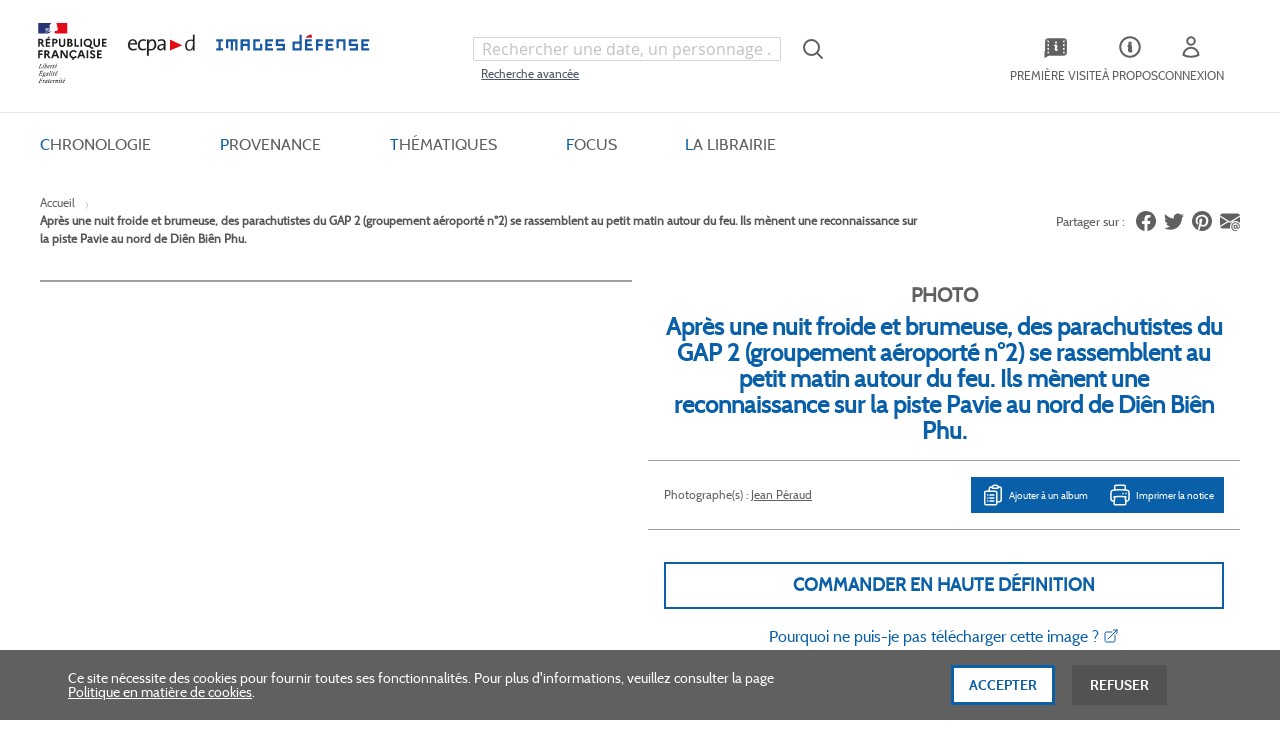

--- FILE ---
content_type: text/html; charset=UTF-8
request_url: https://imagesdefense.gouv.fr/fr/apres-une-nuit-froide-et-brumeuse-des-parachutistes-du-gap-2-groupement-aeroporte-n-2-se-rassemblent-au-petit-matin-autour-du-feu-ils-menent-une-reconnaissance-sur-la-piste-pavie-au-nord-de-dien-bien-phu.html
body_size: 31979
content:
<!doctype html>
<html lang="fr">
    <head prefix="og: http://ogp.me/ns# fb: http://ogp.me/ns/fb# product: http://ogp.me/ns/product#">
        <script>
    var LOCALE = 'fr\u002DFR';
    var BASE_URL = 'https\u003A\u002F\u002Fimagesdefense.gouv.fr\u002Ffr\u002F';
    var require = {
        'baseUrl': 'https\u003A\u002F\u002Fimagesdefense.gouv.fr\u002Fstatic\u002Fversion1762340843\u002Ffrontend\u002FEcpad\u002Ftailwind\u002Ffr_FR'
    };</script>        <meta charset="utf-8"/>
<meta name="title" content="Après une nuit froide et brumeuse, des parachutistes du GAP 2 (groupement aéroporté n°2) se rassemblent au petit matin autour du feu. Ils mènent une reconnaissance sur la piste Pavie au nord de Diên Biên Phu."/>
<meta name="description" content="Après une nuit froide et brumeuse, des parachutistes du GAP 2 (groupement aéroporté n°2) se rassemblent au petit matin autour du feu. Ils mènent une reconnaissance sur la piste Pavie au nord de Diên Biên Phu."/>
<meta name="robots" content="INDEX,FOLLOW"/>
<meta name="viewport" content="width=device-width, initial-scale=1"/>
<meta name="format-detection" content="telephone=no"/>
<title>ImagesDéfense -  Après une nuit froide et brumeuse, des parachutistes du GAP 2 (groupement aéroporté n°2) se rassemblent au petit matin autour du feu. Ils mènent une reconnaissance sur la piste Pavie au nord de Diên Biên Phu.</title>
<link  rel="stylesheet" type="text/css"  media="all" href="https://imagesdefense.gouv.fr/static/version1762340843/_cache/merged/6f4ba5a5a59cd19affd4759c7f798e91.min.css" />
<link  rel="stylesheet" type="text/css"  media="screen and (min-width: 768px)" href="https://imagesdefense.gouv.fr/static/version1762340843/frontend/Magento/blank/default/css/styles-l.min.css" />
<script  type="text/javascript"  src="https://imagesdefense.gouv.fr/static/version1762340843/_cache/merged/03b98b1c7eafc08b956965ce0525df26.min.js"></script>
<script  type="text/javascript"  defer="defer" src="https://imagesdefense.gouv.fr/static/version1762340843/_cache/merged/45a52de32bf33e7a74bb7697bd843852.min.js"></script>
<link  rel="canonical" href="https://imagesdefense.gouv.fr/fr/[base64].html" />
<link  rel="icon" type="image/x-icon" href="https://imagesdefense.gouv.fr/media/favicon/stores/1/favicon.png" />
<link  rel="shortcut icon" type="image/x-icon" href="https://imagesdefense.gouv.fr/media/favicon/stores/1/favicon.png" />
<!--W4Py6RlpWrxvgBRRcE4Gm6MPpJd5O0c4-->
<!--1M5clShPzIvAfLdTXcVqT3bJZPxvBS9a-->
<!--lDsrexASeI1a1FnHcK7vQ8iqfX1PRBpg-->
<!--pBMEkpvrm5BvkobIU70max8P0yIqRRc9--> 
<!--mox7T0vhV7ILRx7ltKjPlbrNC2LvUpp9-->
<!--ThpJUP8XeTAMkWAh8NZnKwtJoLabcFCL-->
<!--YNdqcuD5n2fbM2q6jGFacgf0RTtRaG8t-->        

<script nonce="Nnc0bzhzdWxpdmtvemYwMzBwc2N4aHVqemJ6NmU2bHQ&#x3D;">var prCookieService={defaultAttributes:{path:'/'},converter:{write:function(value){return encodeURIComponent(value);},read:function(value){return decodeURIComponent(value)}},decode:function(string){return string.replace(/(%[0-9A-Z]{2})+/g,decodeURIComponent);},set:function(key,value,attributes){if(typeof document==='undefined'){return;}
attributes=Object.assign(this.defaultAttributes,attributes);if(typeof attributes.expires==='number'){attributes.expires=new Date(new Date()*1+attributes.expires*864e+5);}
attributes.expires=attributes.expires?attributes.expires.toUTCString():'';try{var result=JSON.stringify(value);if(/^[\{\[]/.test(result)){value=result;}}catch(e){}
value=this.converter.write(value);key=this.converter.write(String(key)).replace(/%(23|24|26|2B|5E|60|7C)/g,decodeURIComponent).replace(/[\(\)]/g,escape);var stringifiedAttributes='';for(var attributeName in attributes){if(!attributes[attributeName]){continue;}
stringifiedAttributes+='; '+attributeName;if(attributes[attributeName]===true){continue;}
stringifiedAttributes+='='+attributes[attributeName].split(';')[0];}
return(document.cookie=key+'='+value+stringifiedAttributes);},remove:function(key,attributes){this.set(key,'',{...attributes,...{expires:-1}});},get:function(key,json=false){if(typeof document==='undefined'){return;}
var jar={};var cookies=document.cookie?document.cookie.split('; '):[];var i=0;for(;i<cookies.length;i++){var parts=cookies[i].split('=');var cookie=parts.slice(1).join('=');if(!json&&cookie.charAt(0)==='"'){cookie=cookie.slice(1,-1);}
try{var name=this.converter.write(parts[0]);cookie=this.converter.read(cookie);if(json){try{cookie=JSON.parse(cookie);}catch(e){}}
jar[name]=cookie;if(key===name){break;}}catch(e){}}
return key?jar[key]:jar;}}</script>
    <script type="text/x-magento-init">
        {
            "*": {
                "Magento_PageCache/js/form-key-provider": {
                    "isPaginationCacheEnabled":
                        1                }
            }
        }
    </script>



<meta property="og:type" content="product" />
<meta property="og:title"
      content="Apr&#xE8;s&#x20;une&#x20;nuit&#x20;froide&#x20;et&#x20;brumeuse,&#x20;des&#x20;parachutistes&#x20;du&#x20;GAP&#x20;2&#x20;&#x28;groupement&#x20;a&#xE9;roport&#xE9;&#x20;n&#xB0;2&#x29;&#x20;se&#x20;rassemblent&#x20;au&#x20;petit&#x20;matin&#x20;autour&#x20;du&#x20;feu.&#x20;Ils&#x20;m&#xE8;nent&#x20;une&#x20;reconnaissance&#x20;sur&#x20;la&#x20;piste&#x20;Pavie&#x20;au&#x20;nord&#x20;de&#x20;Di&#xEA;n&#x20;Bi&#xEA;n&#x20;Phu." />
<meta property="og:image"
      content="https://imagesdefense.gouv.fr/media/catalog/product/cache/1e8f6d3dd53900164b16c8dab19a28de/1/1/1165099_4_1.jpg" />
<meta property="og:description"
      content="Apr&#xE8;s&#x20;une&#x20;nuit&#x20;froide&#x20;et&#x20;brumeuse,&#x20;des&#x20;parachutistes&#x20;du&#x20;GAP&#x20;2&#x20;&#x28;groupement&#x20;a&#xE9;roport&#xE9;&#x20;n&#xB0;2&#x29;&#x20;se&#x20;rassemblent&#x20;au&#x20;petit&#x20;matin&#x20;autour&#x20;du&#x20;feu.&#x20;Ils&#x20;m&#xE8;nent&#x20;une&#x20;reconnaissance&#x20;sur&#x20;la&#x20;piste&#x20;Pavie&#x20;au&#x20;nord&#x20;de&#x20;Di&#xEA;n&#x20;Bi&#xEA;n&#x20;Phu." />
<meta property="og:url" content="https://imagesdefense.gouv.fr/fr/[base64].html" />
    <meta property="product:price:amount" content=""/>
    <meta property="product:price:currency"
      content="EUR"/>
    </head>
    <body data-container="body"
          data-mage-init='{"loaderAjax": {}, "loader": { "icon": "https://imagesdefense.gouv.fr/static/version1762340843/base/Magento/base/default/images/loader-2.gif"}}'
        class="pl-thm-ecpad pl-thm-ecpad-tailwind prgdpr-ecpad prgdpr-ecpad-tailwind catalog-product-view [base64] page-layout-1column" id="html-body" itemtype="http://schema.org/Product" itemscope="itemscope">
        
<script id="test" type="text/javascript" nonce="Nnc0bzhzdWxpdmtvemYwMzBwc2N4aHVqemJ6NmU2bHQ=">
    var prCookieService = {
        defaultAttributes: {path: '/'},
        converter: {
            write: function (value) {
                return encodeURIComponent(value);
            },

            read: function (value) {
                return decodeURIComponent(value)
            }
        },
        decode: function(string)
        {
            return string.replace(/(%[0-9A-Z]{2})+/g, decodeURIComponent);
        },
        set: function (key, value, attributes)
        {
            if (typeof document === 'undefined') {
                return;
            }

            attributes = Object.assign(this.defaultAttributes, attributes);

            if (typeof attributes.expires === 'number') {
                attributes.expires = new Date(new Date() * 1 + attributes.expires * 864e+5);
            }

            attributes.expires = attributes.expires ? attributes.expires.toUTCString() : '';

            try {
                var result = JSON.stringify(value);
                if (/^[\{\[]/.test(result)) {
                    value = result;
                }
            } catch (e) {}

            value = this.converter.write(value);

            key = this.converter.write(String(key))
                .replace(/%(23|24|26|2B|5E|60|7C)/g, decodeURIComponent)
                .replace(/[\(\)]/g, escape);

            var stringifiedAttributes = '';
            for (var attributeName in attributes) {
                if (!attributes[attributeName]) {
                    continue;
                }
                stringifiedAttributes += '; ' + attributeName;
                if (attributes[attributeName] === true) {
                    continue;
                }

                // Considers RFC 6265 section 5.2:
                // ...
                // 3.  If the remaining unparsed-attributes contains a %x3B (";")
                //     character:
                // Consume the characters of the unparsed-attributes up to,
                // not including, the first %x3B (";") character.
                // ...
                stringifiedAttributes += '=' + attributes[attributeName].split(';')[0];
            }

            return (document.cookie = key + '=' + value + stringifiedAttributes);
        },

        remove: function (key, attributes) {
            this.set(key, '', {...attributes, ...{
                expires: -1
            }});
        },

        get: function (key, json = false)
        {
            if (typeof document === 'undefined') {
                return;
            }

            var jar = {};
            var cookies = document.cookie ? document.cookie.split('; ') : [];
            var i = 0;
            for (; i < cookies.length; i++) {
                var parts = cookies[i].split('=');
                var cookie = parts.slice(1).join('=');
                if (!json && cookie.charAt(0) === '"') {
                    cookie = cookie.slice(1, -1);
                }

                try {
                    var name = this.converter.write(parts[0]);
                    cookie = this.converter.read(cookie);

                    if (json) {
                        try {
                            cookie = JSON.parse(cookie);
                        } catch (e) {}
                    }

                    jar[name] = cookie;

                    if (key === name) {
                        break;
                    }
                } catch (e) {}
            }

            return key ? jar[key] : jar;
        }
    }

    if (typeof define === 'function') {
        define('prCookieService', function () {return prCookieService});
    }
</script>

<script type="text/javascript" nonce="Nnc0bzhzdWxpdmtvemYwMzBwc2N4aHVqemJ6NmU2bHQ=">
var prCookieConsentApi = {
    CUSTOMER_CONSENT: 'pr-cookie-consent',
    SYSTEM_COOKIES: [
        'PHPSESSID',
        this.CUSTOMER_CONSENT,
        'user_allowed_save_cookie',
    ],
    config: {},
    whitelist: {},
    isConfigured: false,
    /**
     * Contains callbacks that run after all configuration come
     *
     * @type {function[]}
     */
    configuredCallbacks: [],
    initCookieBlocking: function () {
        var cookieDesc = Object.getOwnPropertyDescriptor(Document.prototype, 'cookie')
            || Object.getOwnPropertyDescriptor(HTMLDocument.prototype, 'cookie');
        if (cookieDesc && cookieDesc.configurable) {
            var api = this;
            Object.defineProperty(document, 'cookie', {
                get: function () {
                    return cookieDesc.get.call(document);
                },
                set: function (cookie) {
                    let cookieName = cookie.substring(0, cookie.indexOf('=')).trim();
                    if (! api.isAllowed(cookieName)) {
                        api.logger.warn('CookieConsent: blocked cookie "' + cookieName + '"');
                        return;
                    }
                    cookieDesc.set.call(document, cookie);
                }
            });
        }
    },
    getCookieValue: function (name) {
        var values = document.cookie.match('(^|;)\\s*' + name + '\\s*=\\s*([^;]+)');
        return values ? decodeURIComponent(values.pop()) : '';
    },
    configure: function (configJson) {
        this.logger.init();
        this.userScript.init();
        try {
            this.config = JSON.parse(configJson);
            if (this.config.canManageCookie === null) {
                console.error('CookieConsent: restriction config is invalid');
            }
            this.isConfigured = true;

            this.configuredCallbacks.forEach(function (callback) {
                callback();
            }.bind(this));

            this.clearRejectedCookie();
        } catch (e) {
            console.error('CookieConsent: error has happened during parse JSON');
            return false;
        }
    },
    /**
     * @param {function} callback
     * @returns {prCookieConsentApi}
     */
    addConfiguredCallback: function (callback) {
        this.configuredCallbacks.push(callback);
        return this;
    },
        isAllowedCategory: function (categoryKey) {
        if (! this.config.canManageCookie) {
            return true;
        }
        if (this.isEssentialCategory(categoryKey)) {
            return true;
        }
        if (this.isOptIn()) {
            if (this.isAllCategoriesAllowed()) {
                return true;
            }
            return this.consent.get().includes(categoryKey);
        }
        return this.config.canUseCookieBeforeOptIn;
    },
    getDomain: function (cookieName) {
        return this.config.cookies[cookieName] ? this.config.cookies[cookieName].domain : null;
    },
        isAllowed: function (cookieName) {
        if (this.isSystemCookie(cookieName)) {
            return true;
        }
        if (! this.config.canManageCookie) {
            return true;
        }
        if (this.whitelist[cookieName]) {
            return true;
        }
        cookieName = this.getTrueCookieName(cookieName);
        if (! this.isOptIn()) {
            if (this.config.canUseCookieBeforeOptIn) {
                return true;
            }
            if (this.isKnownCookie(cookieName)) {
                return this.isInEssentialCategory(cookieName);
            }
            return false;
        }
        if (! this.isKnownCookie(cookieName)) {
            return ! this.config.canBlockUnknownCookie;
        }
        return this.isInAllowedCategory(cookieName);
    },
    isAllCategoriesAllowed: function () {
        if (null === this.cache.get('allowAllCategories')) {
            var customerConsent = this.consent.get();
            if (customerConsent && customerConsent.includes('all') ) {
                this.cache.set('allowAllCategories', true);
            } else {
                var allowedWebsites = this.websiteRestriction.getAllowed();
                this.cache.set('allowAllCategories', allowedWebsites[this.config.mage.website] === 1);
            }
        }
        return this.cache.get('allowAllCategories');
    },
    isEssentialCategory: function (categoryKey) {
        return this.config.essentialCategoryKeys.includes(categoryKey);
    },
    isInEssentialCategory: function (cookieName) {
        return this.isEssentialCategory(this.getCookieCategory(cookieName));
    },
    isInAllowedCategory: function (cookieName) {
        return this.isAllowedCategory(this.getCookieCategory(cookieName));
    },
    getCookieCategory: function (cookieName) {
        return this.config.cookieToCategoryMapping[cookieName];
    },
    isOptIn: function () {
        var allowedWithDefaultCookie = this.websiteRestriction.getAllowed()[this.config.mage.website] === 1;
        return Boolean(this.consent.get()) || allowedWithDefaultCookie;
    },
    isSystemCookie: function (cookieName) {
        return this.SYSTEM_COOKIES.includes(cookieName);
    },
    isKnownCookie: function (cookieName) {
        return this.config.cookieToCategoryMapping.hasOwnProperty(cookieName);
    },
    getTrueCookieName: function (cookieName) {
        var keys = Object.keys(this.config.dynamicNamesPatterns), key;
        for (var i = 0, length = keys.length; i < length; i++) {
            key = keys[i];
            if (new RegExp(this.config.dynamicNamesPatterns[key]).test(cookieName)) {
                return key;
            }
        }
        return cookieName;
    },
    clearRejectedCookie: function () {
        let cookies = prCookieService.get();
        Object.keys(cookies).forEach(function(cookieName) {
            if (this.isAllowed(cookieName)) {
                return;
            }

            var encodedCookieName = cookieName = encodeURIComponent(String(cookieName))
                .replace(/%(23|24|26|2B|5E|60|7C)/g, decodeURIComponent)
                .replace(/[\(\)]/g, escape);

            this.whitelist[encodedCookieName] = true;
            if (this.getDomain(cookieName)) {
                prCookieService.remove(cookieName, {domain: this.getDomain(cookieName)});
            } else {
                prCookieService.remove(cookieName);
                if (this.config.cookie.parentDomain) {
                    prCookieService.remove(cookieName, {domain: this.config.cookie.parentDomain});
                }
            }
            this.logger.warn('CookieConsent: remove cookie "' + cookieName + '"');
            if (typeof prCookieService.get(cookieName) !== 'undefined') {
                this.logger.error('CookieConsent: fail to remove cookie "' + cookieName + '"');
            }
            this.whitelist[encodedCookieName] = false;
        }.bind(this));
    }
};

prCookieConsentApi.userScript = {
    /**
     * List of callbacks and categories they depend on.
     */
    pendingScripts: [],
    /**
     * Run script after model is configured or after user provided consent.
     */
    init: function () {
        prCookieConsentApi.addConfiguredCallback(this.executePendingScripts.bind(this));
        prCookieConsentApi.consent.addCallback(this.executePendingScripts.bind(this));
    },
    /**
     * Run or delay script.
     *
     * @param {function} callback
     * @param {string}   categoryKey
     */
    execute: function (callback, categoryKey) {
        if (prCookieConsentApi.isConfigured && prCookieConsentApi.isAllowedCategory(categoryKey)) {
            callback();
            return;
        }

        this.pendingScripts.push({callback: callback, categoryKey: categoryKey, executed: false});
    },
    /**
     * Run pending scripts.
     */
    executePendingScripts: function () {
        this.pendingScripts.forEach(function (script) {
            if (false === script.executed && prCookieConsentApi.isAllowedCategory(script.categoryKey)) {
                script.callback();
                script.executed = true;
            }
        }.bind(this));
    },
};

prCookieConsentApi.websiteRestriction = {
    getAllowed: function () {
        var allowedWebsites = prCookieConsentApi.getCookieValue(prCookieConsentApi.config.mage.cookieName);
        return allowedWebsites ? JSON.parse(allowedWebsites) : {};
    },
    allowCurrent: function () {
        return this.set(prCookieConsentApi.config.mage.website, true);
    },
    disallowCurrent: function () {
        return this.set(prCookieConsentApi.config.mage.website, false);
    },
    /**
     * @param {number} website
     * @param {boolean} flag
     * @return {CookieRestriction.websiteRestriction}
     */
    set: function (website, flag) {
        var allowedWebsites = this.getAllowed();

        if (flag) {
            allowedWebsites[website] = 1;
        } else {
            delete allowedWebsites[website];
        }

        prCookieService.set(prCookieConsentApi.config.mage.cookieName, allowedWebsites, {
            path: prCookieConsentApi.config.cookie.path,
            expires: prCookieConsentApi.config.mage.lifetime ? Math.ceil(prCookieConsentApi.config.mage.lifetime / 86400) : 0
        });

        return this;
    }
};

prCookieConsentApi.cache = {
    cacheData: {allowAllCategories: null},
    get: function (key) {
        return this.cacheData[key];
    },
    set: function (key, value) {
        this.cacheData[key] = value;
    },
    reset: function () {
        this.cacheData = {allowAllCategories: null};
    }
};

prCookieConsentApi.logger = {
    level: 0, /* disabled */
        init: function () {
        if (window.location.hash === '#pr-enable-cookie-log') {
            this.level = 1; /* only warnings and errors */
        }
        if (window.location.hash === '#pr-enable-cookie-log-all') {
            this.level = 2; /* all logs */
        }
    },
    log: function () {
        this.level > 1 && console.log.apply(console, arguments);
    },
    warn: function () {
        this.level > 0 && console.warn.apply(console, arguments);
    },
    error: function () {
        this.level > 0 && console.error.apply(console, arguments);
    }
};

prCookieConsentApi.consent = {
    /**
     * Contains callbacks that run after user consent.
     *
     * @type {function[]}
     */
    callbacks: [],
    allowAllCategories: function () {
        prCookieConsentApi.cache.reset();
        prCookieConsentApi.consent.set(['all']);
        return this;
    },
    declineAll: function () {
        prCookieConsentApi.cache.reset();
        prCookieConsentApi.consent.set([]);
        return this;
    },
    set: function (allowedCategories) {
        prCookieService.set(prCookieConsentApi.CUSTOMER_CONSENT, JSON.stringify(allowedCategories), {
            expires: prCookieConsentApi.config.consent.expiry,
            path: prCookieConsentApi.config.cookie.path,
            domain: prCookieConsentApi.config.cookie.domain
        });

        if (allowedCategories.includes('all')) {
            prCookieConsentApi.websiteRestriction.allowCurrent();
        } else {
            prCookieConsentApi.websiteRestriction.disallowCurrent();
        }
        prCookieConsentApi.cache.reset();

        var isAccepting = allowedCategories.length;

        this.callbacks.forEach(function (callback) {
            callback(allowedCategories)
        });

        fetch(prCookieConsentApi.config.consent.logUrl, {
            method: 'POST',
            headers: {
                'Content-Type': 'application/json',
                'X-Requested-With': 'XMLHttpRequest'
            },
            body: JSON.stringify({acceptedKeys: allowedCategories})
        })
            .then(this.pageReloadAfterAction.bind(this, isAccepting));
    },
    /**
     * Reload page by configuration and action
     *
     * @param isAccepting
     */
    pageReloadAfterAction: function (isAccepting) {
        if (isAccepting && prCookieConsentApi.config.consent.reloadAfterAccept) {
            window.location.reload();
        }

        if (! isAccepting && prCookieConsentApi.config.consent.reloadAfterDecline) {
            window.location.reload();
        }
    },
    get: function () {
        var consent = prCookieConsentApi.getCookieValue(prCookieConsentApi.CUSTOMER_CONSENT);
        return consent ? JSON.parse(consent) : false;
    },
    addCallback: function (callback) {
        this.callbacks.push(callback);
        return this;
    },
};

prCookieConsentApi.configure('\u007B\u0022canManageCookie\u0022\u003Atrue,\u0022canUseCookieBeforeOptIn\u0022\u003Afalse,\u0022canBlockUnknownCookie\u0022\u003Afalse,\u0022consent\u0022\u003A\u007B\u0022isLoggedIn\u0022\u003Afalse,\u0022logUrl\u0022\u003A\u0022https\u003A\u005C\u002F\u005C\u002Fimagesdefense.gouv.fr\u005C\u002Ffr\u005C\u002Fpr\u002Dcookie\u002Dconsent\u005C\u002Fconsent_guest\u005C\u002Fupdate\u005C\u002F\u0022,\u0022reloadAfterAccept\u0022\u003Atrue,\u0022reloadAfterDecline\u0022\u003Afalse,\u0022expiry\u0022\u003A365\u007D,\u0022cookie\u0022\u003A\u007B\u0022path\u0022\u003A\u0022\u005C\u002F\u0022,\u0022domain\u0022\u003A\u0022imagesdefense.gouv.fr\u0022,\u0022parentDomain\u0022\u003A\u0022.gouv.fr\u0022\u007D,\u0022cookies\u0022\u003A\u007B\u0022pr\u002Dcookie\u002Dnotice\u002Dstatus\u0022\u003A\u007B\u0022domain\u0022\u003A\u0022\u0022\u007D,\u0022user_allowed_save_cookie\u0022\u003A\u007B\u0022domain\u0022\u003A\u0022\u0022\u007D,\u0022guest\u002Dview\u0022\u003A\u007B\u0022domain\u0022\u003A\u0022\u0022\u007D,\u0022login_redirect\u0022\u003A\u007B\u0022domain\u0022\u003A\u0022\u0022\u007D,\u0022mage\u002Dmessages\u0022\u003A\u007B\u0022domain\u0022\u003A\u0022\u0022\u007D,\u0022section_data_ids\u0022\u003A\u007B\u0022domain\u0022\u003A\u0022\u0022\u007D,\u0022store\u0022\u003A\u007B\u0022domain\u0022\u003A\u0022\u0022\u007D,\u0022amz_auth_err\u0022\u003A\u007B\u0022domain\u0022\u003A\u0022\u0022\u007D,\u0022amz_auth_logout\u0022\u003A\u007B\u0022domain\u0022\u003A\u0022\u0022\u007D,\u0022mage\u002Dcache\u002Dsessid\u0022\u003A\u007B\u0022domain\u0022\u003A\u0022\u0022\u007D,\u0022mage\u002Dcache\u002Dstorage\u0022\u003A\u007B\u0022domain\u0022\u003A\u0022\u0022\u007D,\u0022stf\u0022\u003A\u007B\u0022domain\u0022\u003A\u0022\u0022\u007D,\u0022recently_viewed_product\u0022\u003A\u007B\u0022domain\u0022\u003A\u0022\u0022\u007D,\u0022recently_viewed_product_previous\u0022\u003A\u007B\u0022domain\u0022\u003A\u0022\u0022\u007D,\u0022mage\u002Dtranslation\u002Dstorage\u0022\u003A\u007B\u0022domain\u0022\u003A\u0022\u0022\u007D,\u0022mage\u002Dtranslation\u002Dfile\u002Dversion\u0022\u003A\u007B\u0022domain\u0022\u003A\u0022\u0022\u007D,\u0022product_data_storage\u0022\u003A\u007B\u0022domain\u0022\u003A\u0022\u0022\u007D,\u0022recently_compared_product\u0022\u003A\u007B\u0022domain\u0022\u003A\u0022\u0022\u007D,\u0022recently_compared_product_previous\u0022\u003A\u007B\u0022domain\u0022\u003A\u0022\u0022\u007D,\u0022mage\u002Dcache\u002Dstorage\u002Dsection\u002Dinvalidation\u0022\u003A\u007B\u0022domain\u0022\u003A\u0022\u0022\u007D,\u0022_ga\u0022\u003A\u007B\u0022domain\u0022\u003A\u0022\u0022\u007D,\u0022_gid\u0022\u003A\u007B\u0022domain\u0022\u003A\u0022\u0022\u007D,\u0022_gat\u0022\u003A\u007B\u0022domain\u0022\u003A\u0022\u0022\u007D,\u0022_dc_gtm_\u002A\u0022\u003A\u007B\u0022domain\u0022\u003A\u0022\u0022\u007D,\u0022pr\u002Dcookie\u002Dconsent\u0022\u003A\u007B\u0022domain\u0022\u003A\u0022\u0022\u007D,\u0022pr\u002Dcookie\u002Dconsent\u002Did\u0022\u003A\u007B\u0022domain\u0022\u003A\u0022\u0022\u007D,\u0022form_key\u0022\u003A\u007B\u0022domain\u0022\u003A\u0022\u0022\u007D,\u0022X\u002DMagento\u002DVary\u0022\u003A\u007B\u0022domain\u0022\u003A\u0022\u0022\u007D,\u0022private_content_version\u0022\u003A\u007B\u0022domain\u0022\u003A\u0022\u0022\u007D,\u0022persistent_shopping_cart\u0022\u003A\u007B\u0022domain\u0022\u003A\u0022\u0022\u007D,\u0022add_to_cart\u0022\u003A\u007B\u0022domain\u0022\u003A\u0022\u0022\u007D,\u0022mage\u002Dbanners\u002Dcache\u002Dstorage\u0022\u003A\u007B\u0022domain\u0022\u003A\u0022\u0022\u007D,\u0022remove_from_cart\u0022\u003A\u007B\u0022domain\u0022\u003A\u0022\u0022\u007D,\u0022_ga_\u002A\u0022\u003A\u007B\u0022domain\u0022\u003A\u0022\u0022\u007D,\u0022mg_dnt\u0022\u003A\u007B\u0022domain\u0022\u003A\u0022\u0022\u007D\u007D,\u0022mage\u0022\u003A\u007B\u0022website\u0022\u003A1,\u0022cookieName\u0022\u003A\u0022user_allowed_save_cookie\u0022,\u0022lifetime\u0022\u003A31536000\u007D,\u0022cookieToCategoryMapping\u0022\u003A\u007B\u0022pr\u002Dcookie\u002Dnotice\u002Dstatus\u0022\u003A\u0022necessary\u0022,\u0022user_allowed_save_cookie\u0022\u003A\u0022necessary\u0022,\u0022guest\u002Dview\u0022\u003A\u0022necessary\u0022,\u0022login_redirect\u0022\u003A\u0022necessary\u0022,\u0022mage\u002Dmessages\u0022\u003A\u0022necessary\u0022,\u0022section_data_ids\u0022\u003A\u0022necessary\u0022,\u0022store\u0022\u003A\u0022necessary\u0022,\u0022amz_auth_err\u0022\u003A\u0022necessary\u0022,\u0022amz_auth_logout\u0022\u003A\u0022necessary\u0022,\u0022mage\u002Dcache\u002Dsessid\u0022\u003A\u0022necessary\u0022,\u0022mage\u002Dcache\u002Dstorage\u0022\u003A\u0022necessary\u0022,\u0022stf\u0022\u003A\u0022necessary\u0022,\u0022recently_viewed_product\u0022\u003A\u0022necessary\u0022,\u0022recently_viewed_product_previous\u0022\u003A\u0022necessary\u0022,\u0022mage\u002Dtranslation\u002Dstorage\u0022\u003A\u0022necessary\u0022,\u0022mage\u002Dtranslation\u002Dfile\u002Dversion\u0022\u003A\u0022necessary\u0022,\u0022product_data_storage\u0022\u003A\u0022necessary\u0022,\u0022recently_compared_product\u0022\u003A\u0022necessary\u0022,\u0022recently_compared_product_previous\u0022\u003A\u0022necessary\u0022,\u0022mage\u002Dcache\u002Dstorage\u002Dsection\u002Dinvalidation\u0022\u003A\u0022necessary\u0022,\u0022_ga\u0022\u003A\u0022statistics\u0022,\u0022_gid\u0022\u003A\u0022statistics\u0022,\u0022_gat\u0022\u003A\u0022statistics\u0022,\u0022_dc_gtm_\u002A\u0022\u003A\u0022statistics\u0022,\u0022pr\u002Dcookie\u002Dconsent\u0022\u003A\u0022necessary\u0022,\u0022pr\u002Dcookie\u002Dconsent\u002Did\u0022\u003A\u0022necessary\u0022,\u0022form_key\u0022\u003A\u0022necessary\u0022,\u0022X\u002DMagento\u002DVary\u0022\u003A\u0022necessary\u0022,\u0022private_content_version\u0022\u003A\u0022necessary\u0022,\u0022persistent_shopping_cart\u0022\u003A\u0022necessary\u0022,\u0022add_to_cart\u0022\u003A\u0022statistics\u0022,\u0022mage\u002Dbanners\u002Dcache\u002Dstorage\u0022\u003A\u0022necessary\u0022,\u0022remove_from_cart\u0022\u003A\u0022statistics\u0022,\u0022_ga_\u002A\u0022\u003A\u0022statistics\u0022,\u0022mg_dnt\u0022\u003A\u0022necessary\u0022\u007D,\u0022essentialCategoryKeys\u0022\u003A\u005B\u0022necessary\u0022\u005D,\u0022dynamicNamesPatterns\u0022\u003A\u007B\u0022_dc_gtm_\u002A\u0022\u003A\u0022_dc_gtm_.\u002A\u0022,\u0022_ga_\u002A\u0022\u003A\u0022_ga_.\u002A\u0022\u007D\u007D');
prCookieConsentApi.initCookieBlocking();

if (typeof define === 'function') {
    define('prCookieConsentApi', function () {
        return prCookieConsentApi;
    });
}
</script>






<script type="text/x-magento-init">
    {
        "*": {
            "Magento_PageBuilder/js/widget-initializer": {
                "config": {"[data-content-type=\"slider\"][data-appearance=\"default\"]":{"Magento_PageBuilder\/js\/content-type\/slider\/appearance\/default\/widget":false},"[data-content-type=\"map\"]":{"Magento_PageBuilder\/js\/content-type\/map\/appearance\/default\/widget":false},"[data-content-type=\"row\"]":{"Magento_PageBuilder\/js\/content-type\/row\/appearance\/default\/widget":false},"[data-content-type=\"tabs\"]":{"Magento_PageBuilder\/js\/content-type\/tabs\/appearance\/default\/widget":false},"[data-content-type=\"slide\"]":{"Magento_PageBuilder\/js\/content-type\/slide\/appearance\/default\/widget":{"buttonSelector":".pagebuilder-slide-button","showOverlay":"hover","dataRole":"slide"}},"[data-content-type=\"banner\"]":{"Magento_PageBuilder\/js\/content-type\/banner\/appearance\/default\/widget":{"buttonSelector":".pagebuilder-banner-button","showOverlay":"hover","dataRole":"banner"}},"[data-content-type=\"buttons\"]":{"Magento_PageBuilder\/js\/content-type\/buttons\/appearance\/inline\/widget":false},"[data-content-type=\"products\"][data-appearance=\"carousel\"]":{"Magento_PageBuilder\/js\/content-type\/products\/appearance\/carousel\/widget":false}},
                "breakpoints": {"desktop":{"label":"Desktop","stage":true,"default":true,"class":"desktop-switcher","icon":"Magento_PageBuilder::css\/images\/switcher\/switcher-desktop.svg","conditions":{"min-width":"1024px"},"options":{"products":{"default":{"slidesToShow":"5"}}}},"tablet":{"conditions":{"max-width":"1024px","min-width":"768px"},"options":{"products":{"default":{"slidesToShow":"4"},"continuous":{"slidesToShow":"3"}}}},"mobile":{"label":"Mobile","stage":true,"class":"mobile-switcher","icon":"Magento_PageBuilder::css\/images\/switcher\/switcher-mobile.svg","media":"only screen and (max-width: 768px)","conditions":{"max-width":"768px","min-width":"640px"},"options":{"products":{"default":{"slidesToShow":"3"}}}},"mobile-small":{"conditions":{"max-width":"640px"},"options":{"products":{"default":{"slidesToShow":"2"},"continuous":{"slidesToShow":"1"}}}}}            }
        }
    }
</script>

<div class="cookie-status-message" id="cookie-status">
    The store will not work correctly when cookies are disabled.</div>
<script type="text&#x2F;javascript">document.querySelector("#cookie-status").style.display = "none";</script>
<script type="text/x-magento-init">
    {
        "*": {
            "cookieStatus": {}
        }
    }
</script>

<script type="text/x-magento-init">
    {
        "*": {
            "mage/cookies": {
                "expires": null,
                "path": "\u002F",
                "domain": ".imagesdefense.gouv.fr",
                "secure": true,
                "lifetime": "3600"
            }
        }
    }
</script>
    <noscript>
        <div class="message global noscript">
            <div class="content">
                <p>
                    <strong>Javascript est désactivé dans votre navigateur.</strong>
                    <span>
                        Pour une meilleure expérience sur notre site, assurez-vous d’activer JavaScript dans votre navigateur.                    </span>
                </p>
            </div>
        </div>
    </noscript>

<script>
    window.cookiesConfig = window.cookiesConfig || {};
    window.cookiesConfig.secure = true;
</script><script>    require.config({
        map: {
            '*': {
                wysiwygAdapter: 'mage/adminhtml/wysiwyg/tiny_mce/tinymceAdapter'
            }
        }
    });</script><script>    require.config({
        paths: {
            googleMaps: 'https\u003A\u002F\u002Fmaps.googleapis.com\u002Fmaps\u002Fapi\u002Fjs\u003Fv\u003D3\u0026key\u003D'
        },
        config: {
            'Magento_PageBuilder/js/utils/map': {
                style: '',
            },
            'Magento_PageBuilder/js/content-type/map/preview': {
                apiKey: '',
                apiKeyErrorMessage: 'You\u0020must\u0020provide\u0020a\u0020valid\u0020\u003Ca\u0020href\u003D\u0027https\u003A\u002F\u002Fimagesdefense.gouv.fr\u002Ffr\u002Fadminhtml\u002Fsystem_config\u002Fedit\u002Fsection\u002Fcms\u002F\u0023cms_pagebuilder\u0027\u0020target\u003D\u0027_blank\u0027\u003EGoogle\u0020Maps\u0020API\u0020key\u003C\u002Fa\u003E\u0020to\u0020use\u0020a\u0020map.'
            },
            'Magento_PageBuilder/js/form/element/map': {
                apiKey: '',
                apiKeyErrorMessage: 'You\u0020must\u0020provide\u0020a\u0020valid\u0020\u003Ca\u0020href\u003D\u0027https\u003A\u002F\u002Fimagesdefense.gouv.fr\u002Ffr\u002Fadminhtml\u002Fsystem_config\u002Fedit\u002Fsection\u002Fcms\u002F\u0023cms_pagebuilder\u0027\u0020target\u003D\u0027_blank\u0027\u003EGoogle\u0020Maps\u0020API\u0020key\u003C\u002Fa\u003E\u0020to\u0020use\u0020a\u0020map.'
            },
        }
    });</script><script>
    require.config({
        shim: {
            'Magento_PageBuilder/js/utils/map': {
                deps: ['googleMaps']
            }
        }
    });</script>
<div data-bind="scope: 'pr-cookie-notice'" class="pr-cookie-notice-wrapper">
    <!-- ko template: getTemplate() --><!-- /ko -->
</div>

<script type="text/x-magento-init">
    {
        "*": {
            "Magento_Ui/js/core/app": {"components":{"pr-cookie-notice":{"component":"Plumrocket_CookieConsent\/js\/view\/notice","template":"Plumrocket_CookieConsent\/notice\/default","displayStyle":"bottom","acceptButtonConfig":{"label":"Accepter","text_color":null,"text_color_on_hover":null,"background_color":null,"background_color_on_hover":null},"declineButtonConfig":{"enabled":true,"label":"Refuser","text_color":null,"text_color_on_hover":null,"background_color":null,"background_color_on_hover":null},"settingsButtonConfig":{"enabled":false,"type":"link","label":"Customize Settings"},"statusCookieName":"pr-cookie-notice-status","noticeTitle":"We use cookies","noticeTextHtml":"<p><span class=\"tlid-translation translation\"><span title=\"\">Ce site n\u00e9cessite des cookies pour fournir toutes ses fonctionnalit\u00e9s.<\/span> <span title=\"\">Pour plus d'informations, veuillez consulter la page <a href=\"https:\/\/imagesdefense.gouv.fr\/gestion-des-cookies\" target=\"_blank\" rel=\"noopener\">Politique en mati\u00e8re de cookies<\/a>.<\/span><\/span><\/p>","design":{"titleColor":"#f6f6f6","textColor":"#FFFFFF","backgroundColor":"#606060","overlayBackgroundColor":"","overlayBlur":false}}}}        }
    }
</script>

<div data-bind="scope: 'pr-cookie-settings-bar'" class="pr-cookie-settings-bar-wrapper">
    <!-- ko template: getTemplate() --><!-- /ko -->
</div>

<script type="text/x-magento-init">
    {
        "*": {
            "Magento_Ui/js/core/app": {"components":{"pr-cookie-settings-bar":{"component":"Plumrocket_CookieConsent\/js\/view\/settings","template":"Plumrocket_CookieConsent\/settings\/left-bar","categories":[{"key":"necessary","is_essential":true,"is_pre_checked":false,"name":"Strictly necessary cookies","description":"These cookies are essential for you to browse our store and use its features, such as accessing secure areas of the website. Cookies that allow holding your cart items, cookies that keep you logged-in and cookies that save your customized preferences are an example of strictly necessary cookies. These cookies are essential to a website's functionality and cannot be disabled by users.","sort_order":0},{"key":"preferences","is_essential":false,"is_pre_checked":false,"name":"Preferences cookies","description":"Preferences cookies are also known as \u201cfunctionality cookies\u201d. These cookies allow a website to remember choices you have made in the past, like what language you prefer, your favourite search filters, or what your user name and password are so you can automatically log in.","sort_order":0},{"key":"statistics","is_essential":false,"is_pre_checked":false,"name":"Statistics cookies","description":"Statistics cookies are also known as \u201cperformance cookies\u201d. These cookies collect information about how you use a website, like which pages you visited and which links you clicked on. None of this information can be used to identify you. It is all aggregated and, therefore, anonymized. Their sole purpose is to improve website functions. This includes cookies from third-party analytics services, such as visitor analytics, heatmaps and social media analytics.","sort_order":0},{"key":"marketing","is_essential":false,"is_pre_checked":false,"name":"Marketing cookies","description":"These cookies track your online activity to help advertisers deliver more relevant advertising or to limit how many times you see an ad. These cookies can share that information with other organizations or advertisers. These are persistent cookies and almost always of third-party provenance.","sort_order":0}],"cookies":[{"name":"pr-cookie-notice-status","category_key":"necessary","type":"first","typeLabel":"1st Party","domain":"","domainLabel":"imagesdefense.gouv.fr","duration":0,"durationLabel":"Session","description":"Stores close status of cookie notice."},{"name":"user_allowed_save_cookie","category_key":"necessary","type":"first","typeLabel":"1st Party","domain":"","domainLabel":"imagesdefense.gouv.fr","duration":31536000,"durationLabel":"365 jours","description":"Stores built-in cookie consent per website."},{"name":"guest-view","category_key":"necessary","type":"first","typeLabel":"1st Party","domain":"","domainLabel":"imagesdefense.gouv.fr","duration":0,"durationLabel":"Session","description":"Stores the Order ID that guest shoppers use to retrieve their order status. Guest orders view. Used in \u201cOrders and Returns\u201d widgets."},{"name":"login_redirect","category_key":"necessary","type":"first","typeLabel":"1st Party","domain":"","domainLabel":"imagesdefense.gouv.fr","duration":0,"durationLabel":"Session","description":"Preserves the destination page the customer was loading before being directed to log in."},{"name":"mage-messages","category_key":"necessary","type":"first","typeLabel":"1st Party","domain":"","domainLabel":"imagesdefense.gouv.fr","duration":31536000,"durationLabel":"365 jours","description":"Tracks error messages and other notifications that are shown to the user, such as the cookie consent message, and various error messages. The message is deleted from the cookie after it is shown to the shopper."},{"name":"section_data_ids","category_key":"necessary","type":"first","typeLabel":"1st Party","domain":"","domainLabel":"imagesdefense.gouv.fr","duration":0,"durationLabel":"Session","description":"Stores customer-specific information related to shopper-initiated actions such as display wish list, checkout information, etc."},{"name":"store","category_key":"necessary","type":"first","typeLabel":"1st Party","domain":"","domainLabel":"imagesdefense.gouv.fr","duration":31536000,"durationLabel":"365 jours","description":"Tracks the specific store view \/ locale selected by the shopper."},{"name":"amz_auth_err","category_key":"necessary","type":"first","typeLabel":"1st Party","domain":"","domainLabel":"imagesdefense.gouv.fr","duration":31536000,"durationLabel":"365 jours","description":"Used if Enable Login with Amazon is enabled. Value 1 indicates an authorization error."},{"name":"amz_auth_logout","category_key":"necessary","type":"first","typeLabel":"1st Party","domain":"","domainLabel":"imagesdefense.gouv.fr","duration":86400,"durationLabel":"1 day","description":"Used if Enable Login with Amazon is enabled. Value 1 indicates that the user should be logged out."},{"name":"mage-cache-sessid","category_key":"necessary","type":"first","typeLabel":"1st Party","domain":"","domainLabel":"imagesdefense.gouv.fr","duration":0,"durationLabel":"Session","description":"The value of this cookie triggers the cleanup of local cache storage. When the cookie is removed by the backend application, the Admin cleans up local storage, and sets the cookie value to true."},{"name":"mage-cache-storage","category_key":"necessary","type":"first","typeLabel":"1st Party","domain":"","domainLabel":"imagesdefense.gouv.fr","duration":0,"durationLabel":"Session","description":"Local storage of visitor-specific content that enables ecommerce functions."},{"name":"stf","category_key":"necessary","type":"first","typeLabel":"1st Party","domain":"","domainLabel":"imagesdefense.gouv.fr","duration":0,"durationLabel":"Session","description":"Records the time messages are sent by the SendFriend (Email a Friend) module."},{"name":"recently_viewed_product","category_key":"necessary","type":"first","typeLabel":"1st Party","domain":"","domainLabel":"imagesdefense.gouv.fr","duration":86400,"durationLabel":"1 day","description":"Stores product IDs of recently viewed products for easy navigation."},{"name":"recently_viewed_product_previous","category_key":"necessary","type":"first","typeLabel":"1st Party","domain":"","domainLabel":"imagesdefense.gouv.fr","duration":86400,"durationLabel":"1 day","description":"Stores product IDs of recently previously viewed products for easy navigation."},{"name":"mage-translation-storage","category_key":"necessary","type":"first","typeLabel":"1st Party","domain":"","domainLabel":"imagesdefense.gouv.fr","duration":86400,"durationLabel":"1 day","description":"Stores translated content when requested by the shopper. Used when Translation Strategy is configured as \"Dictionary (Translation on Storefront side)\"."},{"name":"mage-translation-file-version","category_key":"necessary","type":"first","typeLabel":"1st Party","domain":"","domainLabel":"imagesdefense.gouv.fr","duration":86400,"durationLabel":"1 day","description":"Tracks the version of translations in local storage. Used when Translation Strategy is configured as Dictionary (Translation on Storefront side)."},{"name":"product_data_storage","category_key":"necessary","type":"first","typeLabel":"1st Party","domain":"","domainLabel":"imagesdefense.gouv.fr","duration":86400,"durationLabel":"1 day","description":"Stores configuration for product data related to Recently Viewed \/ Compared Products."},{"name":"recently_compared_product","category_key":"necessary","type":"first","typeLabel":"1st Party","domain":"","domainLabel":"imagesdefense.gouv.fr","duration":86400,"durationLabel":"1 day","description":"Stores product IDs of recently compared products."},{"name":"recently_compared_product_previous","category_key":"necessary","type":"first","typeLabel":"1st Party","domain":"","domainLabel":"imagesdefense.gouv.fr","duration":86400,"durationLabel":"1 day","description":"Stores product IDs of previously compared products for easy navigation."},{"name":"mage-cache-storage-section-invalidation","category_key":"necessary","type":"first","typeLabel":"1st Party","domain":"","domainLabel":"imagesdefense.gouv.fr","duration":86400,"durationLabel":"1 day","description":"Forces local storage of specific content sections that should be invalidated."},{"name":"_ga","category_key":"statistics","type":"first","typeLabel":"1st Party","domain":"","domainLabel":"imagesdefense.gouv.fr","duration":63072000,"durationLabel":"730 jours","description":"Used to distinguish users."},{"name":"_gid","category_key":"statistics","type":"first","typeLabel":"1st Party","domain":"","domainLabel":"imagesdefense.gouv.fr","duration":86400,"durationLabel":"1 day","description":"Used to distinguish users."},{"name":"_gat","category_key":"statistics","type":"first","typeLabel":"1st Party","domain":"","domainLabel":"imagesdefense.gouv.fr","duration":86400,"durationLabel":"1 day","description":"Used to throttle request rate."},{"name":"_dc_gtm_*","category_key":"statistics","type":"first","typeLabel":"1st Party","domain":"","domainLabel":"imagesdefense.gouv.fr","duration":60,"durationLabel":"less than an hour","description":"Used to throttle request rate."},{"name":"pr-cookie-consent","category_key":"necessary","type":"first","typeLabel":"1st Party","domain":"","domainLabel":"imagesdefense.gouv.fr","duration":365,"durationLabel":"less than an hour","description":"Keeps your cookie consent."},{"name":"pr-cookie-consent-id","category_key":"necessary","type":"first","typeLabel":"1st Party","domain":"","domainLabel":"imagesdefense.gouv.fr","duration":365,"durationLabel":"less than an hour","description":"Keeps your cookie consent id."},{"name":"form_key","category_key":"necessary","type":"first","typeLabel":"1st Party","domain":"","domainLabel":"imagesdefense.gouv.fr","duration":3600,"durationLabel":"1 hour","description":"A security measure that appends a random string to all form submissions to protect the data from Cross-Site Request Forgery (CSRF)."},{"name":"X-Magento-Vary","category_key":"necessary","type":"first","typeLabel":"1st Party","domain":"","domainLabel":"imagesdefense.gouv.fr","duration":3600,"durationLabel":"1 hour","description":"Configuration setting that improves performance when using Varnish static content caching."},{"name":"private_content_version","category_key":"necessary","type":"first","typeLabel":"1st Party","domain":"","domainLabel":"imagesdefense.gouv.fr","duration":2592000,"durationLabel":"30 jours","description":"Appends a random, unique number and time to pages with customer content to prevent them from being cached on the server."},{"name":"persistent_shopping_cart","category_key":"necessary","type":"first","typeLabel":"1st Party","domain":"","domainLabel":"imagesdefense.gouv.fr","duration":2592000,"durationLabel":"30 jours","description":"Stores the key (ID) of persistent cart to make it possible to restore the cart for an anonymous shopper."},{"name":"add_to_cart","category_key":"statistics","type":"first","typeLabel":"1st Party","domain":"","domainLabel":"imagesdefense.gouv.fr","duration":3600,"durationLabel":"1 hour","description":"Used by Google Tag Manager. Captures the product SKU, name, price and quantity removed from the cart, and makes the information available for future integration by third-party scripts."},{"name":"mage-banners-cache-storage","category_key":"necessary","type":"first","typeLabel":"1st Party","domain":"","domainLabel":"imagesdefense.gouv.fr","duration":3600,"durationLabel":"1 hour","description":"Stores banner content locally to improve performance."},{"name":"remove_from_cart","category_key":"statistics","type":"first","typeLabel":"1st Party","domain":"","domainLabel":"imagesdefense.gouv.fr","duration":3600,"durationLabel":"1 hour","description":"Used by Google Tag Manager. Captures the product SKU, name, price and quantity added to the cart, and makes the information available for future integration by third-party scripts."},{"name":"_ga_*","category_key":"statistics","type":"first","typeLabel":"1st Party","domain":"","domainLabel":"imagesdefense.gouv.fr","duration":63072000,"durationLabel":"730 jours","description":"Used to persist session state."},{"name":"mg_dnt","category_key":"necessary","type":"first","typeLabel":"1st Party","domain":"","domainLabel":"imagesdefense.gouv.fr","duration":0,"durationLabel":"Session","description":"Used to restrict Adobe Commerce data collection functionality if the user has opted out of tracking."}],"displayStyle":"left_bar","canShowCookieDetails":true,"overview":{"title":"Privacy and Cookies","text":"<p>A cookie is information stored on your computer by a website you visit. Cookies provide a way for the site to recognize you and keep track of your preferences. Ecommerce websites place cookies on visitors' browsers to retain login credentials, identify customers, and provide a customized shopping experience.<\/p>\r\n<p>We respect the privacy of individuals and recognize the importance of personal data entrusted to us by our customers. Any website visitor may choose not to allow some types of cookies. Click on cookie category headings and cookie details to find out more and change our default settings. However, blocking some types of cookies may impact your website experience and prevent you from using all the features on our store.<\/p>"},"consentPreferences":{"header":"Manage Consent Preferences","essential_category_status":"Always Active","cookie_details_link":"Cookie Details"},"design":{"textColor":"inherit","backgroundColor":"inherit"},"acceptButtonConfig":{"label":"Accepter","text_color":null,"text_color_on_hover":null,"background_color":null,"background_color_on_hover":null},"declineButtonConfig":{"enabled":true,"label":"Refuser","text_color":null,"text_color_on_hover":null,"background_color":null,"background_color_on_hover":null},"confirmButtonConfig":{"label":"Confirm My Choices","text_color":null,"text_color_on_hover":null,"background_color":null,"background_color_on_hover":null}}}}        }
    }
</script>
<div class="page-wrapper"><header id="header" class="tw-sticky tw-relative tw-top-0 tw-ease-in-out tw-duration-100 tw-z-20">
<a id="go-to-content"
   href="#maincontent"
   class="tw-flex tw-items-center tw-rounded-lg tw-w-fit tw-px-2 tw-ml-2 md:tw-ml-4 tw-h-8 lg:tw-h-12 tw-bg-white tw-fixed tw-top-2 md:tw-top-4 lg:tw-top-8 tw-transition-all tw-delay-300 tw-opacity-0 tw-duration-500 -tw-left-full tw-z-50 tw-border-[#0a60a8] visited:tw-text-inherit tw-border tw-border-solid focus:tw-outline-offset-4"
>
    <p class="tw-inline-block tw-mr-4">Aller au contenu</p><div class="tw-inline-block tw-w-fit tw-bg-[#0a60a8] tw-text-white tw-rounded-full tw-py-px tw-px-2"><span class="tw-w-4 tw-h-4" aria-hidden="true">↵</span>ENTRER</div>
</a>
<a id="go-to-header"
   href="#header-logo"
   class="tw-flex tw-items-center tw-rounded-lg tw-w-fit tw-h-8 lg:tw-h-12 tw-px-2 tw-ml-2 md:tw-ml-4 tw-bg-white tw-fixed tw-top-2 md:tw-top-4 lg:tw-top-8 tw-transition-all tw-delay-300 tw-opacity-0 tw-duration-500 -tw-left-full tw-z-50 tw-border-[#0a60a8] visited:tw-text-inherit tw-border tw-border-solid focus:tw-outline-offset-4"
>
    <p class="tw-inline-block tw-mr-4">Aller à l'en-tête</p><div class="tw-inline-block tw-w-fit tw-bg-[#0a60a8] tw-text-white tw-rounded-full tw-py-px tw-px-2"><span class="tw-w-4 tw-h-4" aria-hidden="true">↵</span>ENTRER</div>
</a>
<a id="go-to-search"
   href="#search"
   class="tw-flex tw-items-center tw-rounded-lg tw-w-fit tw-h-8 lg:tw-h-12 tw-px-2 tw-ml-2 md:tw-ml-4 tw-bg-white tw-fixed tw-top-2 md:tw-top-4 lg:tw-top-8 tw-transition-all tw-delay-300 tw-opacity-0 tw-duration-500 -tw-left-full tw-z-50 tw-border-[#0a60a8] visited:tw-text-inherit tw-border tw-border-solid focus:tw-outline-offset-4"
>
    <p class="tw-inline-block tw-mr-4">Aller à la recherche</p><div class="tw-inline-block tw-w-fit tw-bg-[#0a60a8] tw-text-white tw-rounded-full tw-py-px tw-px-2"><span class="tw-w-4 tw-h-4" aria-hidden="true">↵</span>ENTRER</div>
</a>
<div id="header-container" class="tw-bg-white tw-grid tw-grid-rows-[64px] tw-grid-cols-2 tw-py-2 tw-px-2 lg:tw-py-0 md:tw-grid-rows-[80px] lg:tw-grid-cols-3
                    lg:tw-grid-rows-[120px_50px] tw-gap-x-4 tw-items-center lg:tw-pb-2
                    tw-sticky tw-top-0 lg:tw-relative tw-ease-in tw-duration-700
                    tw-max-w-7xl xl:tw-mx-auto
                    after:tw-absolute after:tw-border-b tw-border-b-zinc-300 after:tw-max-w-7xl after:tw-mx-auto
                    after:tw-inset-x-0 after:tw-top-[73px] md:after:tw-top-[96px] after:tw-h-px lg:after:tw-top-[63%] print:tw-block print:after:tw-hidden">
    <a id="header-logo" href="https://imagesdefense.gouv.fr/fr/" class="ml-2 md:tw-mt-6 lg:tw-mt-0 lg:tw-pr-5 lg:tw-ml-0 lg:tw-col-start-1 lg:tw-pb-3.5 print:tw-p-4 print:tw-block">
        <img src="https://imagesdefense.gouv.fr/static/version1762340843/frontend/Ecpad/tailwind/default/images/logo.svg" alt="Logo&#x20;de&#x20;la&#x20;R&#xE9;publique&#x20;Fran&#xE7;aise,&#x20;de&#x20;l&#x27;ECPAD&#x20;et&#x20;d&#x27;Images&#x20;D&#xE9;fense" class="tw-w-full tw-h-16 md:tw-h-15 tw-easy-in-out tw-duration-700 tw-delay-100">
    </a>
    <div id="search-form-container" class="tw-flex tw-justify-end lg:tw-col-start-2 print:tw-hidden">
        <button id="open-searchbar" aria-expanded="false" aria-controls="search-form"
                class="tw-w-8 tw-h-8 tw-my-auto tw-mr-4 tw-relative hover:tw-text-[#0a60a8] lg:tw-hidden
                    tw-border-b-[#0a60a8] tw-border-b-[#0a60a8] before:tw-absolute
                    before:tw-text-[#0a60a8] before:-tw-bottom-[17px] before:tw-inset-x-0
                    focus:tw-text-[#0a60a8]"
                title="Bouton&#x20;pour&#x20;ouvrir&#x20;la&#x20;barre&#x20;de&#x20;recherche">
            <svg id="open-search-icon" data-title="Bouton&#x20;pour&#x20;ouvrir&#x20;la&#x20;barre&#x20;de&#x20;recherche" aria-hidden="true" focusable="false" xmlns="http://www.w3.org/2000/svg" fill="none" viewBox="0 0 24 24" class="tw-stroke-current tw-stroke-2 tw-w-6 tw-h-6 tw-mx-auto">
                <path stroke-linecap="round" stroke-linejoin="round" d="M21 21l-5.197-5.197m0 0A7.5 7.5 0 105.196 5.196a7.5 7.5 0 0010.607 10.607z" />
            </svg>
            <svg id="close-search-icon" data-title="Bouton&#x20;pour&#x20;fermer&#x20;la&#x20;barre&#x20;de&#x20;recherche" aria-hidden="true" focusable="false" xmlns="http://www.w3.org/2000/svg" fill="none" viewBox="0 0 24 24" class="tw-w-6 tw-h-6 tw-stroke-[#0a60a8] tw-stroke-2 tw-mx-auto tw-hidden">
                <path stroke-linecap="round" stroke-linejoin="round" d="M6 18L18 6M6 6l12 12" />
            </svg>
        </button>
        <form id="search-form"
              role="search"
              action="https://imagesdefense.gouv.fr/fr/catalogsearch/result/"
              class="tw-hidden tw-col-span-full tw-py-4 lg:tw-py-0 lg:tw-w-3/4 tw-justify-self-center
                    lg:tw-self-end tw-border-t-zinc-300 tw-border-t-solid
                    tw-flex tw-items-center lg:tw-flex tw-flex-wrap lg:tw-flex-wrap tw-justify-evenly lg:tw-justify-end lg:tw-w-full focus:tw-text-[#0a60a8] tw-relative
                    print:tw-hidden">
            <label for="search" class="tw-hidden">
                <span class="field-label">Recherche</span>
            </label>
            <input type="text"
                   id="search"
                   name="q"
                   data-suggest-url="https://imagesdefense.gouv.fr/fr/catalogsearch/suggestList/"
                   data-search-tooltip="aide&#x20;&#xE0;&#x20;la&#x20;recherche"
                   class="tw-inline-block tw-border tw-border-black tw-w-2/3 lg:tw-w-3/4 tw-h-6 tw-px-2 tw-p-0.5 tw-text-base tw-border-zinc-300"
                   placeholder="Rechercher&#x20;une&#x20;date,&#x20;un&#x20;personnage&#x20;..."
                   maxlength="128"
                   aria-label="Rechercher parmis le contenu du site"
                   autocomplete="off"
                   aria-controls="autocomplete-options"
                   autocapitalize="none"
                   aria-autocomplete="list"
                   role="combobox"
                   aria-expanded="false"
                   value=""
            />
            <button id="search-button" class="tw-w-16 hover:tw-text-[#0a60a8] focus:tw-text-[#0a60a8]" title="Bouton&#x20;pour&#x20;lancer&#x20;la&#x20;recherche">
                <svg aria-hidden="true" focusable="false" xmlns="http://www.w3.org/2000/svg" fill="none" viewBox="0 0 24 24" class="tw-stroke-current tw-stroke-2 tw-w-6 tw-h-6 tw-mx-auto">
                    <path stroke-linecap="round" stroke-linejoin="round" d="M21 21l-5.197-5.197m0 0A7.5 7.5 0 105.196 5.196a7.5 7.5 0 0010.607 10.607z" />
                </svg>
            </button>
            <a href="https://imagesdefense.gouv.fr/fr/catalogsearch/advanced/" id="advanced-search-link" class="tw-w-full lg:tw-w-3/4 tw-mt-1 tw-ml-8 md:tw-ml-20 lg:tw-ml-0 lg:tw-mr-14
                tw-decoration-gray-600 tw-underline
                tw-text-xs tw-text-gray-600 md:tw-shrink-0 tw-font-light
                hover:tw-text-[#0a60a8] hover:tw-decoration-[#0a60a8] hover:tw-font-bold md:tw-shrink-0 focus:tw-ring-offset-2 focus:tw-ring-offset-black">
                Recherche avancée            </a>
        </form>
        <button id="burger-menu" class="lg:tw-hidden tw-text-white tw-w-8 tw-h-16 tw-border-0 hover:tw-text-[#0a60a8] hover:tw-bg-transparent focus:tw-text-[#0a60a8] focus:tw-bg-transparent tw-my-auto focus:tw-ring-offset-2 focus:tw-ring-offset-black" title="Bouton&#x20;pour&#x20;ouvrir&#x20;le&#x20;menu" aria-expanded="false" aria-controls="navigation">
            <svg id="icon-menu-open" data-title="Bouton&#x20;pour&#x20;ouvrir&#x20;le&#x20;menu" aria-hidden="true" focusable="false" viewBox="0 0 24 24" class="tw-stroke-current tw-w-6 tw-h-6 tw-ml-auto tw-mr-0" xmlns="http://www.w3.org/2000/svg">
                <path fill-rule="evenodd" clip-rule="evenodd" d="M4 5C3.44772 5 3 5.44772 3 6C3 6.55228 3.44772 7 4 7H20C20.5523 7 21 6.55228 21 6C21 5.44772 20.5523 5 20 5H4ZM3 12C3 11.4477 3.44772 11 4 11H20C20.5523 11 21 11.4477 21 12C21 12.5523 20.5523 13 20 13H4C3.44772 13 3 12.5523 3 12ZM3 18C3 17.4477 3.44772 17 4 17H20C20.5523 17 21 17.4477 21 18C21 18.5523 20.5523 19 20 19H4C3.44772 19 3 18.5523 3 18Z" fill="#000000"/>
            </svg>
            <svg id="icon-menu-close" data-title="Bouton&#x20;pour&#x20;fermer&#x20;le&#x20;menu" aria-hidden="true" focusable="false" xmlns="http://www.w3.org/2000/svg" fill="none" viewBox="0 0 24 24" class="tw-w-6 tw-h-6 tw-stroke-black tw-stroke-2 tw-ml-auto tw-mr-0 tw-hidden">
                <path stroke-linecap="round" stroke-linejoin="round" d="M6 18L18 6M6 6l12 12" />
            </svg>
        </button>
    </div>
    <div id="utilities-button"
         class="tw-hidden lg:tw-block lg:tw-w-5/8 tw-justify-self-end
                lg:tw-row-start-1 tw-grid tw-grid-cols-4 tw-content-center tw-gap-2 tw-justify-stretch
                lg:tw-flex lg:tw-justify-evenly tw-p-4 lg:tw-col-start-3 md:tw-col-span-1 lg:tw-mr-8 print:tw-hidden">
        <a href="https://imagesdefense.gouv.fr/fr/premiere-visite" id="first-visit" class="tw-w-full lg:tw-w-1/2 tw-h-16 tw-flex tw-flex-col tw-justify-evenly tw-items-center tw-uppercase tw-text-xs visited:tw-text-[#606060] hover:tw-underline hover:tw-text-[#0a60a8] focus:tw-text-[#0a60a8]" title="Premi&#xE8;re&#xA0;visite">
                <span>
                    <svg class="tw-w-6 tw-h-6 tw-stroke-current tw-stroke-2" aria-hidden="true" fill="none" viewBox="0 0 24 24" xmlns="http://www.w3.org/2000/svg">
                    <defs id="defs8" />
                    <path d="m 19.125,15.75 h 1.5" id="path1094" />
                    <path d="m 3.375,15.75 h 1.5" id="path1092" />
                    <path d="m 20.625,12 c 0.621,0 1.125,0.504 1.125,1.125 v 1.5 c 0,0.621 -0.504,1.125 -1.125,1.125" id="path1090" />
                    <path d="m 19.125,12 h 1.5" id="path1088" />
                    <path d="M 3.375,12 C 2.754,12 2.25,12.504 2.25,13.125 v 1.5 c 0,0.621 0.504,1.125 1.125,1.125" id="path1086" />
                    <path d="m 3.375,12 h 1.5" id="path1084" />
                    <path d="M 6,13.125 C 6,12.504 5.496,12 4.875,12" id="path1082" />
                    <path d="m 6,13.125 v 1.5 C 6,15.246 5.496,15.75 4.875,15.75" id="path1080" />
                    <path d="M 18,13.125 C 18,12.504 18.504,12 19.125,12" id="path1078" />
                    <path d="m 18,13.125 v 1.5 c 0,0.621 0.504,1.125 1.125,1.125" id="path1076" />
                    <path d="m 18,18.375 v -1.5 c 0,-0.621 0.504,-1.125 1.125,-1.125" id="path1074" />
                    <path d="m 18,18.375 v -5.25" id="path1072" />
                    <path d="m 6,18.375 v -1.5 C 6,16.254 5.496,15.75 4.875,15.75" id="path1070" />
                    <path d="M 6,18.375 C 6,18.996 6.504,19.5 7.125,19.5 h 9.75 C 17.496,19.5 18,18.996 18,18.375" id="path1068" />
                    <path d="m 6,18.375 v -5.25" id="path1066" />
                    <path d="M 18,10.875 C 18,11.496 18.504,12 19.125,12" id="path1062" />
                    <path d="M 6,10.875 C 6,11.496 5.496,12 4.875,12" id="path1058" />
                    <path d="m 18,5.625 v 5.25" id="path1050" />
                    <path d="m 20.625,8.25 c 0.621,0 1.125,0.504 1.125,1.125 v 1.5 C 21.75,11.496 21.246,12 20.625,12" id="path1048" />
                    <path d="M 19.125,8.25 C 18.504,8.25 18,8.754 18,9.375 v 1.5" id="path1046" />
                    <path d="M 19.125,8.25 A 1.125,1.125 0 0 1 18,7.125 v -1.5" id="path1044" />
                    <path d="m 19.125,8.25 h 1.5" id="path1042" />
                    <path d="M 6,5.625 C 6,5.004 6.504,4.5 7.125,4.5 h 9.75 C 17.496,4.5 18,5.004 18,5.625" id="path1040" />
                    <path d="m 6,5.625 v 5.25" id="path1038" />
                    <path d="M 4.875,8.25 C 5.496,8.25 6,8.754 6,9.375 v 1.5" id="path1036" />
                    <path d="M 4.875,8.25 C 5.496,8.25 6,7.746 6,7.125 v -1.5" id="path1034" />
                    <path d="M 3.375,8.25 C 2.754,8.25 2.25,8.754 2.25,9.375 v 1.5 C 2.25,11.496 2.754,12 3.375,12" id="path1032" />
                    <path d="m 3.375,8.25 h 1.5" id="path1030" />
                    <path d="m 2.25,5.625 v 1.5 c 0,0.621 0.504,1.125 1.125,1.125" id="path1028" />
                    <path d="m 3.375,4.5 h 1.5 C 5.496,4.5 6,5.004 6,5.625" id="path1026" />
                    <path d="M 3.375,4.5 C 2.754,4.5 2.25,5.004 2.25,5.625" id="path1024" />
                    <path d="m 21.75,5.625 v 1.5 c 0,0.621 -0.504,1.125 -1.125,1.125" id="path1022" />
                    <path d="m 20.625,4.5 h -1.5 C 18.504,4.5 18,5.004 18,5.625" id="path1020" />
                    <path d="m 20.625,4.5 c 0.621,0 1.125,0.504 1.125,1.125" id="path1018" />
                    <path d="M 20.625,4.5 H 3.375" id="path1016" />
                    <path d="m 20.625,19.5 h -1.5 A 1.125,1.125 0 0 1 18,18.375" id="path1014" />
                    <path d="m 21.75,18.375 v -1.5 c 0,-0.621 -0.504,-1.125 -1.125,-1.125" id="path1012" />
                    <path d="m 21.75,18.375 c 0,0.621 -0.504,1.125 -1.125,1.125" id="path1010" />
                    <path d="M 21.75,18.375 V 5.625" id="path1008" />
                    <path d="m 2.25,18.375 v -1.5 c 0,-0.621 0.504,-1.125 1.125,-1.125" id="path1006" />
                    <path d="M 2.25,18.375 V 5.625" id="path1004" />
                    <path d="m 3.375,19.5 h 1.5 C 5.496,19.5 6,18.996 6,18.375" id="path1002" />
                    <path d="M 3.375,19.5 A 1.125,1.125 0 0 1 2.25,18.375" id="path1000" />
                    <path d="m 3.375,19.5 h 17.25" id="path2" />
                    <rect height="1.2502025" id="rect1096" style="fill:currentColor;fill-opacity:0.494772;stroke-width:1.27411" width="0.22588831" x="5.8870568" y="11.374898" />
                    <rect height="1.2502025" id="rect1096-3" style="fill:currentColor;fill-opacity:0.494772;stroke-width:1.27411" width="0.22588831" x="17.887054" y="11.512055" />
                    <rect height="13.92762" id="rect1125" style="fill:currentColor;fill-opacity:1" width="10.913064" x="6.336936" y="4.8223801" />
                    <path d="m 11.25,10.454854 0.041,-0.02 c 0.572746,-0.286133 1.217569,0.230696 1.063,0.852 l -0.708,2.836 c -0.155715,0.621743 0.489746,1.139691 1.063,0.853 l 0.041,-0.021 M 12,7.4628543 v 0 h 0.008 v 0 z m 0,-0.008 h 0.008 v 0.008 H 12 Z" id="path4558" stroke-linecap="round" stroke-linejoin="round" style="stroke:#ffffff;stroke-opacity:1" />
                    <path d="m 1.5,18.375 v 3.045515 L 3.375,20.25 Z" id="path5320" style="fill:#000000;fill-opacity:1;stroke:currentColor;stroke-opacity:1" />
                </svg>
                </span>
                <p>Première visite</p>
        </a>
        <a href="https://imagesdefense.gouv.fr/fr/a-propos" id="about-us" class="tw-w-full lg:tw-w-1/2 tw-h-16 tw-flex tw-flex-col tw-justify-evenly tw-items-center tw-uppercase tw-text-xs visited:tw-text-[#606060] hover:tw-underline hover:tw-text-[#0a60a8] focus:tw-text-[#0a60a8]" title="&#xC0;&#xA0;Propos">
            <span>
                <svg xmlns="http://www.w3.org/2000/svg" aria-hidden="true" viewBox="0 0 24 24" fill="none" class="tw-w-6 tw-h-6 tw-stroke-current tw-stroke-2">
                  <path fill-rule="evenodd" d="M2.25 12c0-5.385 4.365-9.75 9.75-9.75s9.75 4.365 9.75 9.75-4.365 9.75-9.75 9.75S2.25 17.385 2.25 12zm8.706-1.442c1.146-.573 2.437.463 2.126 1.706l-.709 2.836.042-.02a.75.75 0 01.67 1.34l-.04.022c-1.147.573-2.438-.463-2.127-1.706l.71-2.836-.042.02a.75.75 0 11-.671-1.34l.041-.022zM12 9a.75.75 0 100-1.5.75.75 0 000 1.5z" clip-rule="evenodd" />
                </svg>
            </span>
            <p>À Propos</p>
        </a>
        <button data-url="https://imagesdefense.gouv.fr/fr/customer/account/" id="account-button" class="tw-group tw-w-full tw-relative lg:tw-w-1/2 tw-h-16 tw-flex tw-text-[#606060] tw-flex-col tw-justify-evenly tw-items-center tw-uppercase tw-text-xs hover:tw-underline visited:tw-text-[#606060] hover:tw-text-[#0a60a8] focus:tw-text-[#0a60a8]" title="Connexion" data-logged-in-label="Compte" data-not-logged-in-label="Connexion">
                <span>
                    <svg xmlns="http://www.w3.org/2000/svg" aria-hidden="true" fill="none" viewBox="0 0 24 24" class="tw-w-6 tw-h-6 tw-stroke-current tw-stroke-2">
                        <path stroke-linecap="round" stroke-linejoin="round" d="M15.75 6a3.75 3.75 0 11-7.5 0 3.75 3.75 0 017.5 0zM4.501 20.118a7.5 7.5 0 0114.998 0A17.933 17.933 0 0112 21.75c-2.676 0-5.216-.584-7.499-1.632z" />
                    </svg>
                </span>
                <p class="js-label">Connexion</p>
                <ul id="account-menu" class="tw-w-[18rem] tw-normal-case tw-absolute tw-top-[6rem] tw-hidden tw-z-10 tw-list-none tw-bg-[#f7f7f7] tw-text-left tw-z-30 tw-cursor-default">
                    <li id="account-menu-hello" class="tw-m-4"></li>
                    <li class="tw-m-4"><a class="tw-text-[#606060] hover:tw-underline focus:tw-underline" href="https://imagesdefense.gouv.fr/fr/customer/account/">Mon compte</a></li>
                    <li class="tw-m-4">
                        <a id="logout" class="tw-text-[#606060] hover:tw-underline focus:tw-underline" href="https://imagesdefense.gouv.fr/fr/customer/account/logout/">Se déconnecter</a>
                        <a href="#" id="account-menu-focus-out"></a>
                    </li>
                </ul>
        </button>
            </div>
    <nav id="navigation" role="navigation" aria-label="Menu principal" class="tw-hidden lg:tw-block tw-border-solid tw-border-t-zinc-300 tw-col-span-full lg:tw-row-start-2 lg:tw-col-start-1 lg:tw-col-span-2 lg:tw-self-center lg:tw-ml-8 tw-absolute md:tw-static tw-top-[64px] tw-bottom-0 tw-left-0 tw-right-0 print:tw-hidden"><ul class="tw-flex tw-flex-col lg:tw-flex-row tw-justify-evenly lg:tw-justify-evenly lg:tw-flex-nowrap tw-divide-y lg:tw-divide-y-0 tw-divide-zinc-300" data-appearance="default" data-content-type="tws-header-nav" data-element="main"><li class="tw-px-4 tw-flex tw-items-center tw-grow lg:tw-px-0 tw-mb-0 hover:tw-text-idf-blue first-letter:tw-text-idf-blue active:tw-text-idf-blue focus:tw-ring-offset-2 focus:tw-ring-offset-black" data-appearance="default" data-content-type="tws-header-nav-item" data-element="main"><a class="tw-flex tw-w-full tw-justify-between tw-items-center focus:tw-text-idf-blue visited:tw-text-inherit hover:tw-no-underline" href="/fr/nos-collections/chronologie.html" data-element="link"><p class="first-letter:tw-text-idf-blue tw-text-base tw-uppercase" data-element="label">chronologie</p><span class="tw-w-4 tw-h-4 lg:tw-hidden"><svg fill="#000000" class="tw-stroke-current" viewBox="0 0 96 96" xmlns="http://www.w3.org/2000/svg"><path d="M69.8437,43.3876,33.8422,13.3863a6.0035,6.0035,0,0,0-7.6878,9.223l30.47,25.39-30.47,25.39a6.0035,6.0035,0,0,0,7.6878,9.2231L69.8437,52.6106a6.0091,6.0091,0,0,0,0-9.223Z"></path></svg></span></a></li><li class="tw-px-4 tw-flex tw-items-center tw-grow lg:tw-px-0 tw-mb-0 hover:tw-text-idf-blue first-letter:tw-text-idf-blue active:tw-text-idf-blue focus:tw-ring-offset-2 focus:tw-ring-offset-black" data-appearance="default" data-content-type="tws-header-nav-item" data-element="main"><a class="tw-flex tw-w-full tw-justify-between tw-items-center focus:tw-text-idf-blue visited:tw-text-inherit hover:tw-no-underline" href="/fr/nos-collections/provenance.html" data-element="link"><p class="first-letter:tw-text-idf-blue tw-text-base tw-uppercase" data-element="label">provenance</p><span class="tw-w-4 tw-h-4 lg:tw-hidden"><svg fill="#000000" class="tw-stroke-current" viewBox="0 0 96 96" xmlns="http://www.w3.org/2000/svg"><path d="M69.8437,43.3876,33.8422,13.3863a6.0035,6.0035,0,0,0-7.6878,9.223l30.47,25.39-30.47,25.39a6.0035,6.0035,0,0,0,7.6878,9.2231L69.8437,52.6106a6.0091,6.0091,0,0,0,0-9.223Z"></path></svg></span></a></li><li class="tw-px-4 tw-flex tw-items-center tw-grow lg:tw-px-0 tw-mb-0 hover:tw-text-idf-blue first-letter:tw-text-idf-blue active:tw-text-idf-blue focus:tw-ring-offset-2 focus:tw-ring-offset-black" data-appearance="default" data-content-type="tws-header-nav-item" data-element="main"><a class="tw-flex tw-w-full tw-justify-between tw-items-center focus:tw-text-idf-blue visited:tw-text-inherit hover:tw-no-underline" href="/fr/nos-collections/theme.html" data-element="link"><p class="first-letter:tw-text-idf-blue tw-text-base tw-uppercase" data-element="label">thématiques</p><span class="tw-w-4 tw-h-4 lg:tw-hidden"><svg fill="#000000" class="tw-stroke-current" viewBox="0 0 96 96" xmlns="http://www.w3.org/2000/svg"><path d="M69.8437,43.3876,33.8422,13.3863a6.0035,6.0035,0,0,0-7.6878,9.223l30.47,25.39-30.47,25.39a6.0035,6.0035,0,0,0,7.6878,9.2231L69.8437,52.6106a6.0091,6.0091,0,0,0,0-9.223Z"></path></svg></span></a></li><li class="tw-px-4 tw-flex tw-items-center tw-grow lg:tw-px-0 tw-mb-0 hover:tw-text-idf-blue first-letter:tw-text-idf-blue active:tw-text-idf-blue focus:tw-ring-offset-2 focus:tw-ring-offset-black" data-appearance="default" data-content-type="tws-header-nav-item" data-element="main"><a class="tw-flex tw-w-full tw-justify-between tw-items-center focus:tw-text-idf-blue visited:tw-text-inherit hover:tw-no-underline" href="/fr/dossiers-documentaires" data-element="link"><p class="first-letter:tw-text-idf-blue tw-text-base tw-uppercase" data-element="label">focus</p><span class="tw-w-4 tw-h-4 lg:tw-hidden"><svg fill="#000000" class="tw-stroke-current" viewBox="0 0 96 96" xmlns="http://www.w3.org/2000/svg"><path d="M69.8437,43.3876,33.8422,13.3863a6.0035,6.0035,0,0,0-7.6878,9.223l30.47,25.39-30.47,25.39a6.0035,6.0035,0,0,0,7.6878,9.2231L69.8437,52.6106a6.0091,6.0091,0,0,0,0-9.223Z"></path></svg></span></a></li><li class="tw-px-4 tw-flex tw-items-center tw-grow lg:tw-px-0 tw-mb-0 hover:tw-text-idf-blue first-letter:tw-text-idf-blue active:tw-text-idf-blue focus:tw-ring-offset-2 focus:tw-ring-offset-black" data-appearance="default" data-content-type="tws-header-nav-item" data-element="main"><a class="tw-flex tw-w-full tw-justify-between tw-items-center focus:tw-text-idf-blue visited:tw-text-inherit hover:tw-no-underline" href="https://boutique.ecpad.fr" data-element="link"><p class="first-letter:tw-text-idf-blue tw-text-base tw-uppercase" data-element="label">La librairie</p><span class="tw-w-4 tw-h-4 lg:tw-hidden"><svg fill="#000000" class="tw-stroke-current" viewBox="0 0 96 96" xmlns="http://www.w3.org/2000/svg"><path d="M69.8437,43.3876,33.8422,13.3863a6.0035,6.0035,0,0,0-7.6878,9.223l30.47,25.39-30.47,25.39a6.0035,6.0035,0,0,0,7.6878,9.2231L69.8437,52.6106a6.0091,6.0091,0,0,0,0-9.223Z"></path></svg></span></a></li></ul></nav></div>
</header><div class="tw-hidden md:tw-flex tw-justify-end md:tw-justify-between tw-items-center tw-w-full tw-container print:tw-hidden">
    <nav role="navigation" id="breadcrumb" class="tw-flex tw-w-3/4 tw-p-4 xl:tw-pl-0" aria-label="Fil&#x20;d&#x27;ariane"></nav>
        <script type="text/x-magento-init">
        {
            "#breadcrumb": {
                "breadcrumbs": {"categoryUrlSuffix":".html","useCategoryPathInUrl":1,"product":"Apr\u00e8s une nuit froide et brumeuse, des parachutistes du GAP 2 (groupement a\u00e9roport\u00e9 n\u00b02) se rassemblent au petit matin autour du feu. Ils m\u00e8nent une reconnaissance sur la piste Pavie au nord de Di\u00ean Bi\u00ean Phu."}            }
        }
    </script>
    <div class="tw-flex tw-justify-end tw-w-3/4 md:tw-w-1/4 tw-items-center tw-p-4 xl:tw-pr-0">
    <p class="tw-text-sm tw-whitespace-nowrap">Partager sur : </p>
    <ul class="tw-flex tw-list-none">
        <li class="tw-ml-2 tw-mb-0">
            <a href="http://www.facebook.com/sharer.php?u=https%3A%2F%2Fimagesdefense.gouv.fr%2Ffr%[base64].html"
               target="_blank"
               title="Partager&#x20;sur&#x20;Facebook"
               class="hover:tw-opacity-80 tw-text-idf-gray">
                <svg xmlns="http://www.w3.org/2000/svg" fill="currentColor" class="tw-w-5 tw-h-5" viewBox="0 0 16 16">
                    <path d="M16 8.049c0-4.446-3.582-8.05-8-8.05C3.58 0-.002 3.603-.002 8.05c0 4.017 2.926 7.347 6.75 7.951v-5.625h-2.03V8.05H6.75V6.275c0-2.017 1.195-3.131 3.022-3.131.876 0 1.791.157 1.791.157v1.98h-1.009c-.993 0-1.303.621-1.303 1.258v1.51h2.218l-.354 2.326H9.25V16c3.824-.604 6.75-3.934 6.75-7.951z"/>
                </svg>
            </a>
        </li>
        <li class="tw-ml-2 tw-mb-0">
            <a href="https://twitter.com/intent/tweet?text=+https://imagesdefense.gouv.fr/fr/[base64].html"
               target="_blank"
               title="Partager&#x20;sur&#x20;Twitter"
               class="hover:tw-opacity-80 tw-text-idf-gray">
                <svg xmlns="http://www.w3.org/2000/svg" fill="currentColor" class="tw-w-5 tw-h-5" viewBox="0 0 16 16">
                    <path d="M5.026 15c6.038 0 9.341-5.003 9.341-9.334 0-.14 0-.282-.006-.422A6.685 6.685 0 0 0 16 3.542a6.658 6.658 0 0 1-1.889.518 3.301 3.301 0 0 0 1.447-1.817 6.533 6.533 0 0 1-2.087.793A3.286 3.286 0 0 0 7.875 6.03a9.325 9.325 0 0 1-6.767-3.429 3.289 3.289 0 0 0 1.018 4.382A3.323 3.323 0 0 1 .64 6.575v.045a3.288 3.288 0 0 0 2.632 3.218 3.203 3.203 0 0 1-.865.115 3.23 3.23 0 0 1-.614-.057 3.283 3.283 0 0 0 3.067 2.277A6.588 6.588 0 0 1 .78 13.58a6.32 6.32 0 0 1-.78-.045A9.344 9.344 0 0 0 5.026 15z"/>
                </svg>
            </a>
        </li>
        <li class="tw-ml-2 tw-mb-0">
            <a href="https://www.pinterest.com/pin/create/button/?url=https%3A%2F%2Fimagesdefense.gouv.fr%2Ffr%[base64].html&media=https://imagesdefense.gouv.fr/static/version1762340843/frontend/Ecpad/tailwind/fr_FR/Magento_Catalog/images/product/placeholder/.jpg&description="
               target="_blank"
               title="Envoyer à un amiPartager&#x20;sur&#x20;Pinterest"
               class="hover:tw-opacity-80 tw-text-idf-gray">
                <svg xmlns="http://www.w3.org/2000/svg" fill="currentColor" class="tw-w-5 tw-h-5" viewBox="0 0 16 16">
                    <path d="M8 0a8 8 0 0 0-2.915 15.452c-.07-.633-.134-1.606.027-2.297.146-.625.938-3.977.938-3.977s-.239-.479-.239-1.187c0-1.113.645-1.943 1.448-1.943.682 0 1.012.512 1.012 1.127 0 .686-.437 1.712-.663 2.663-.188.796.4 1.446 1.185 1.446 1.422 0 2.515-1.5 2.515-3.664 0-1.915-1.377-3.254-3.342-3.254-2.276 0-3.612 1.707-3.612 3.471 0 .688.265 1.425.595 1.826a.24.24 0 0 1 .056.23c-.061.252-.196.796-.222.907-.035.146-.116.177-.268.107-1-.465-1.624-1.926-1.624-3.1 0-2.523 1.834-4.84 5.286-4.84 2.775 0 4.932 1.977 4.932 4.62 0 2.757-1.739 4.976-4.151 4.976-.811 0-1.573-.421-1.834-.919l-.498 1.902c-.181.695-.669 1.566-.995 2.097A8 8 0 1 0 8 0z"/>
                </svg>
            </a>
        </li>
        <li class="tw-ml-2 tw-mb-0">
            <a href="https://imagesdefense.gouv.fr/fr/sendfriend/product/send/id/218583/"
               class="hover:tw-opacity-80 tw-text-idf-gray"
               title="Envoyer&#x20;&#xE0;&#x20;un&#x20;ami">
                <svg xmlns="http://www.w3.org/2000/svg" fill="currentColor" class="tw-w-5 tw-h-5" viewBox="0 0 16 16">
                    <path d="M2 2A2 2 0 0 0 .05 3.555L8 8.414l7.95-4.859A2 2 0 0 0 14 2H2Zm-2 9.8V4.698l5.803 3.546L0 11.801Zm6.761-2.97-6.57 4.026A2 2 0 0 0 2 14h6.256A4.493 4.493 0 0 1 8 12.5a4.49 4.49 0 0 1 1.606-3.446l-.367-.225L8 9.586l-1.239-.757ZM16 9.671V4.697l-5.803 3.546.338.208A4.482 4.482 0 0 1 12.5 8c1.414 0 2.675.652 3.5 1.671Z"/>
                    <path d="M15.834 12.244c0 1.168-.577 2.025-1.587 2.025-.503 0-1.002-.228-1.12-.648h-.043c-.118.416-.543.643-1.015.643-.77 0-1.259-.542-1.259-1.434v-.529c0-.844.481-1.4 1.26-1.4.585 0 .87.333.953.63h.03v-.568h.905v2.19c0 .272.18.42.411.42.315 0 .639-.415.639-1.39v-.118c0-1.277-.95-2.326-2.484-2.326h-.04c-1.582 0-2.64 1.067-2.64 2.724v.157c0 1.867 1.237 2.654 2.57 2.654h.045c.507 0 .935-.07 1.18-.18v.731c-.219.1-.643.175-1.237.175h-.044C10.438 16 9 14.82 9 12.646v-.214C9 10.36 10.421 9 12.485 9h.035c2.12 0 3.314 1.43 3.314 3.034v.21Zm-4.04.21v.227c0 .586.227.8.581.8.31 0 .564-.17.564-.743v-.367c0-.516-.275-.708-.572-.708-.346 0-.573.245-.573.791Z"/>
                </svg>
            </a>
        </li>
    </ul>
</div>
</div>
<main id="maincontent" class="page-main " role="main"><a id="contentarea" tabindex="-1"></a>
<div class="page messages"><div data-placeholder="messages"></div>
<div class="messages-popup" data-bind="mageInit: {
        'Magento_Ui/js/modal/modal':{
            'type': 'popup',
            'responsive': true,
            'buttons': [
                {
                    text: jQuery.mage.__('Back'),
                    class: 'action action-back hide-default',
                    click: function () {
                    }
                },
                {
                    text: jQuery.mage.__('Close'),
                    class: 'action'
                }
            ]
        }}">

    <div data-bind="scope: 'messages'" >
        <!-- ko if: cookieMessages && cookieMessages.length > 0 -->
        <div role="alert" data-bind="foreach: { data: cookieMessages, as: 'message' }" class="messages">
            <div data-bind="attr: {
                class: 'message-' + message.type + ' ' + message.type + ' message',
                'data-ui-id': 'message-' + message.type
            }">
                <div data-bind="html: $parent.prepareMessageForHtml(message.text)" class="message-notice-display"></div>
            </div>
        </div>
        <!-- /ko -->

        <!-- ko if: messages().messages && messages().messages.length > 0 -->
        <div role="alert" data-bind="foreach: { data: messages().messages, as: 'message' }" class="messages">
            <div data-bind="attr: {
                class: 'message-' + message.type + ' ' + message.type + ' message',
                'data-ui-id': 'message-' + message.type
            }">
                <div data-bind="html: $parent.prepareMessageForHtml(message.text)" class="message-notice-display"></div>
            </div>
        </div>
        <!-- /ko -->
    </div>
</div>

<script type="text/x-magento-init">
    {
        "*": {
            "Magento_Ui/js/core/app": {
                "components": {
                        "messages": {
                            "component": "Ecpad_Theme/js/view/messages-popup"
                        }
                    }
                }
            }
    }
</script>

</div><div class="columns"><div class="column main"><input name="form_key" type="hidden" value="c0xfReGwWNXpI8aj" /><script type="text/x-magento-init">
    {
        "*": {
            "Magento_Customer/js/section-config": {
                "sections": {"stores\/store\/switch":["*"],"stores\/store\/switchrequest":["*"],"directory\/currency\/switch":["*"],"*":["messages"],"customer\/account\/logout":["*","recently_viewed_product","recently_compared_product","persistent"],"customer\/account\/loginpost":["*","data_privacy","ecpad_customer_data"],"customer\/account\/createpost":["*"],"customer\/account\/editpost":["*"],"customer\/ajax\/login":["checkout-data","cart","captcha"],"catalog\/product_compare\/add":["compare-products"],"catalog\/product_compare\/remove":["compare-products"],"catalog\/product_compare\/clear":["compare-products"],"sales\/guest\/reorder":["cart"],"sales\/order\/reorder":["cart"],"checkout\/cart\/add":["cart","directory-data","ecpad_customer_data"],"checkout\/cart\/delete":["cart"],"checkout\/cart\/updatepost":["cart"],"checkout\/cart\/updateitemoptions":["cart"],"checkout\/cart\/couponpost":["cart"],"checkout\/cart\/estimatepost":["cart"],"checkout\/cart\/estimateupdatepost":["cart"],"checkout\/onepage\/saveorder":["cart","checkout-data","last-ordered-items"],"checkout\/sidebar\/removeitem":["cart"],"checkout\/sidebar\/updateitemqty":["cart"],"rest\/*\/v1\/carts\/*\/payment-information":["cart","last-ordered-items","captcha","instant-purchase"],"rest\/*\/v1\/guest-carts\/*\/payment-information":["cart","captcha"],"rest\/*\/v1\/guest-carts\/*\/selected-payment-method":["cart","checkout-data"],"rest\/*\/v1\/carts\/*\/selected-payment-method":["cart","checkout-data","instant-purchase"],"customer\/address\/*":["instant-purchase"],"customer\/account\/*":["instant-purchase"],"vault\/cards\/deleteaction":["instant-purchase"],"persistent\/index\/unsetcookie":["persistent"],"review\/product\/post":["review"],"wishlist\/index\/add":["wishlist"],"wishlist\/index\/remove":["wishlist"],"wishlist\/index\/updateitemoptions":["wishlist"],"wishlist\/index\/update":["wishlist"],"wishlist\/index\/cart":["wishlist","cart"],"wishlist\/index\/fromcart":["wishlist","cart"],"wishlist\/index\/allcart":["wishlist","cart"],"wishlist\/shared\/allcart":["wishlist","cart"],"wishlist\/shared\/cart":["cart"],"privacy-center\/consentpopups\/confirm":["data_privacy"],"download\/cart\/deletevideoparts":["cart"]},
                "clientSideSections": ["checkout-data","cart-data"],
                "baseUrls": ["https:\/\/imagesdefense.gouv.fr\/fr\/"],
                "sectionNames": ["messages","customer","compare-products","last-ordered-items","cart","directory-data","captcha","instant-purchase","persistent","review","wishlist","data_privacy","ecpad_customer_data","recently_viewed_product","recently_compared_product","product_data_storage"]            }
        }
    }
</script>
<script type="text/x-magento-init">
    {
        "*": {
            "Magento_Customer/js/customer-data": {
                "sectionLoadUrl": "https\u003A\u002F\u002Fimagesdefense.gouv.fr\u002Ffr\u002Fcustomer\u002Fsection\u002Fload\u002F",
                "expirableSectionLifetime": 60,
                "expirableSectionNames": ["cart","persistent"],
                "cookieLifeTime": "3600",
                "updateSessionUrl": "https\u003A\u002F\u002Fimagesdefense.gouv.fr\u002Ffr\u002Fcustomer\u002Faccount\u002FupdateSession\u002F"
            }
        }
    }
</script>
<script type="text/x-magento-init">
    {
        "*": {
            "Magento_Customer/js/invalidation-processor": {
                "invalidationRules": {
                    "website-rule": {
                        "Magento_Customer/js/invalidation-rules/website-rule": {
                            "scopeConfig": {
                                "websiteId": "1"
                            }
                        }
                    }
                }
            }
        }
    }
</script>
<script type="text/x-magento-init">
    {
        "body": {
            "pageCache": {"url":"https:\/\/imagesdefense.gouv.fr\/fr\/page_cache\/block\/render\/id\/218583\/","handles":["default","catalog_product_view","catalog_product_photo_view","catalog_product_view_type_photo_video","catalog_product_view_id_218583","catalog_product_view_sku_TONK%2053-133%20R37","pl_thm_ecpad_default","pl_thm_ecpad_tailwind_default"],"originalRequest":{"route":"catalog","controller":"product","action":"view","uri":"\/fr\/[base64].html"},"versionCookieName":"private_content_version"}        }
    }
</script>
<div class="tw-grid lg:tw-grid-cols-2 tw-gap-4 md:tw-mb-20 md:tw-mt-4"><div class="image-container tw-w-full tw-px-2 md:tw-px-0">

<div class="tw-gallery-placeholder _block-content-loading wrapper tw-border tw-border-idf-gray/60 tw-relative tw-box-content hover:tw-border-idf-blue tw-cursor-pointer tw-aspect-square" data-gallery-role="gallery-placeholder">
            <div class="loader-item"></div>
</div>
<div data-element="image-reportage-column-bottom"></div>

<script type="text/x-magento-init">
    {
        "[data-gallery-role=gallery-placeholder]": {
            "mage/gallery/gallery": {
                "mixins":["magnifier/magnify"],
                "magnifierOpts": {"fullscreenzoom":"20","top":"","left":"","width":"","height":"","eventType":"hover","enabled":false},
                "data": [{"thumb":"https:\/\/imagesdefense.gouv.fr\/media\/catalog\/product\/cache\/ff01059bae9b7abb04221cf2168e26ab\/1\/1\/1165099_4_1.jpg","img":"https:\/\/imagesdefense.gouv.fr\/media\/catalog\/product\/cache\/cd2692fc7d9ab1675277705532ebbce4\/1\/1\/1165099_4_1.jpg","full":"https:\/\/imagesdefense.gouv.fr\/media\/catalog\/product\/cache\/429ca14580b83b454652002f7695c09b\/1\/1\/1165099_4_1.jpg","caption":"Apr\u00e8s une nuit froide et brumeuse, des parachutistes du GAP 2 (groupement a\u00e9roport\u00e9 n\u00b02) se rassemblent au petit matin autour du feu. Ils m\u00e8nent une reconnaissance sur la piste Pavie au nord de Di\u00ean Bi\u00ean Phu.","position":1,"isMain":true,"type":"image","videoUrl":null}],
                "options": {"nav":"thumbs","loop":true,"keyboard":true,"arrows":false,"allowfullscreen":true,"showCaption":true,"width":558,"thumbwidth":90,"thumbheight":90,"height":558,"transitionduration":500,"transition":"slide","navarrows":false,"navtype":"slides","navdir":"horizontal"},
                "fullscreen": {"nav":"false","loop":true,"navdir":"","navarrows":false,"navtype":"slides","arrows":true,"showCaption":true,"transitionduration":500,"transition":"dissolve"},
                 "breakpoints": {"mobile":{"conditions":{"max-width":"767px"},"options":{"options":{"nav":"dots"}}}}            }
        }
    }
</script>
</div><div><div class="title-container lg:tw-col-start-2 tw-flex tw-flex-col tw-justify-evenly tw-items-center tw-p-4 tw-pt-0 tw-border-b tw-border-idf-gray/60">
<p class="tw-uppercase tw-text-xl tw-text-idf-gray tw-font-bold">
                PHOTO    </p>
<h2 class="tw-text-2xl tw-text-idf-blue tw-text-center tw-font-bold tw-mt-1">Après une nuit froide et brumeuse, des parachutistes du GAP 2 (groupement aéroporté n°2) se rassemblent au petit matin autour du feu. Ils mènent une reconnaissance sur la piste Pavie au nord de Diên Biên Phu.</h2>
</div><div class="tw-flex tw-flex-wrap md:tw-flex-nowrap tw-w-full tw-border-b tw-border-idf-gray/60 tw-p-4 tw-items-center tw-place-content-between">
<p class="tw-w-full tw-text-xs tw-w-full md:tw-w-auto md:tw-pr-1">
    Photographe(s) :                                <a class="tw-underline visited:tw-text-inherit hover:tw-text-idf-blue focus:tw-text-idf-blue" href="https://imagesdefense.gouv.fr/fr/author/index/index/id/1503398/" title="Jean&#x20;P&#xE9;raud">
                Jean Péraud            </a>
                    </p>
<ul class="tw-flex tw-mt-4 tw-justify-center tw-w-full tw-gap-4 md:tw-hidden"><li class="tw-mb-0">
    <a href="http://www.facebook.com/sharer.php?u=https%3A%2F%2Fimagesdefense.gouv.fr%2Ffr%[base64].html"
       target="_blank"
       title="Partager&#x20;sur&#x20;Facebook"
       class="hover:tw-opacity-80 active:tw-text-idf-blue visited:tw-text-inherit">
        <svg xmlns="http://www.w3.org/2000/svg" fill="currentColor" class="tw-w-5 tw-h-5" viewBox="0 0 16 16">
            <path d="M16 8.049c0-4.446-3.582-8.05-8-8.05C3.58 0-.002 3.603-.002 8.05c0 4.017 2.926 7.347 6.75 7.951v-5.625h-2.03V8.05H6.75V6.275c0-2.017 1.195-3.131 3.022-3.131.876 0 1.791.157 1.791.157v1.98h-1.009c-.993 0-1.303.621-1.303 1.258v1.51h2.218l-.354 2.326H9.25V16c3.824-.604 6.75-3.934 6.75-7.951z"/>
        </svg>
    </a>
</li>
<li class="tw-mb-0">
    <a href="https://twitter.com/intent/tweet?text=+https://imagesdefense.gouv.fr/fr/[base64].html"
       target="_blank"
       title="Partager&#x20;sur&#x20;Twitter"
       class="hover:tw-opacity-80 active:tw-text-idf-blue visited:tw-text-inherit">
        <svg xmlns="http://www.w3.org/2000/svg" fill="currentColor" class="tw-w-5 tw-h-5" viewBox="0 0 16 16">
            <path d="M5.026 15c6.038 0 9.341-5.003 9.341-9.334 0-.14 0-.282-.006-.422A6.685 6.685 0 0 0 16 3.542a6.658 6.658 0 0 1-1.889.518 3.301 3.301 0 0 0 1.447-1.817 6.533 6.533 0 0 1-2.087.793A3.286 3.286 0 0 0 7.875 6.03a9.325 9.325 0 0 1-6.767-3.429 3.289 3.289 0 0 0 1.018 4.382A3.323 3.323 0 0 1 .64 6.575v.045a3.288 3.288 0 0 0 2.632 3.218 3.203 3.203 0 0 1-.865.115 3.23 3.23 0 0 1-.614-.057 3.283 3.283 0 0 0 3.067 2.277A6.588 6.588 0 0 1 .78 13.58a6.32 6.32 0 0 1-.78-.045A9.344 9.344 0 0 0 5.026 15z"/>
        </svg>
    </a>
</li>
<li class="tw-mb-0">
    <a href="https://www.pinterest.com/pin/create/button/?url=https%3A%2F%2Fimagesdefense.gouv.fr%2Ffr%[base64].html&media=https://imagesdefense.gouv.fr/static/version1762340843/frontend/Ecpad/tailwind/fr_FR/Magento_Catalog/images/product/placeholder/.jpg&description="
       target="_blank"
       title="Envoyer à un amiPartager&#x20;sur&#x20;Pinterest"
       class="hover:tw-opacity-80 active:tw-text-idf-blue visited:tw-text-inherit">
        <svg xmlns="http://www.w3.org/2000/svg" fill="currentColor" class="tw-w-5 tw-h-5" viewBox="0 0 16 16">
            <path d="M8 0a8 8 0 0 0-2.915 15.452c-.07-.633-.134-1.606.027-2.297.146-.625.938-3.977.938-3.977s-.239-.479-.239-1.187c0-1.113.645-1.943 1.448-1.943.682 0 1.012.512 1.012 1.127 0 .686-.437 1.712-.663 2.663-.188.796.4 1.446 1.185 1.446 1.422 0 2.515-1.5 2.515-3.664 0-1.915-1.377-3.254-3.342-3.254-2.276 0-3.612 1.707-3.612 3.471 0 .688.265 1.425.595 1.826a.24.24 0 0 1 .056.23c-.061.252-.196.796-.222.907-.035.146-.116.177-.268.107-1-.465-1.624-1.926-1.624-3.1 0-2.523 1.834-4.84 5.286-4.84 2.775 0 4.932 1.977 4.932 4.62 0 2.757-1.739 4.976-4.151 4.976-.811 0-1.573-.421-1.834-.919l-.498 1.902c-.181.695-.669 1.566-.995 2.097A8 8 0 1 0 8 0z"/>
        </svg>
    </a>
</li>
<li class="tw-mb-0">
    <a href="https://imagesdefense.gouv.fr/fr/sendfriend/product/send/id/218583/"
       class="hover:tw-opacity-80 active:tw-text-idf-blue visited:tw-text-inherit"
       title="Envoyer&#x20;&#xE0;&#x20;un&#x20;ami">
        <svg xmlns="http://www.w3.org/2000/svg" fill="currentColor" class="tw-w-5 tw-h-5" viewBox="0 0 16 16">
            <path d="M2 2A2 2 0 0 0 .05 3.555L8 8.414l7.95-4.859A2 2 0 0 0 14 2H2Zm-2 9.8V4.698l5.803 3.546L0 11.801Zm6.761-2.97-6.57 4.026A2 2 0 0 0 2 14h6.256A4.493 4.493 0 0 1 8 12.5a4.49 4.49 0 0 1 1.606-3.446l-.367-.225L8 9.586l-1.239-.757ZM16 9.671V4.697l-5.803 3.546.338.208A4.482 4.482 0 0 1 12.5 8c1.414 0 2.675.652 3.5 1.671Z"/>
            <path d="M15.834 12.244c0 1.168-.577 2.025-1.587 2.025-.503 0-1.002-.228-1.12-.648h-.043c-.118.416-.543.643-1.015.643-.77 0-1.259-.542-1.259-1.434v-.529c0-.844.481-1.4 1.26-1.4.585 0 .87.333.953.63h.03v-.568h.905v2.19c0 .272.18.42.411.42.315 0 .639-.415.639-1.39v-.118c0-1.277-.95-2.326-2.484-2.326h-.04c-1.582 0-2.64 1.067-2.64 2.724v.157c0 1.867 1.237 2.654 2.57 2.654h.045c.507 0 .935-.07 1.18-.18v.731c-.219.1-.643.175-1.237.175h-.044C10.438 16 9 14.82 9 12.646v-.214C9 10.36 10.421 9 12.485 9h.035c2.12 0 3.314 1.43 3.314 3.034v.21Zm-4.04.21v.227c0 .586.227.8.581.8.31 0 .564-.17.564-.743v-.367c0-.516-.275-.708-.572-.708-.346 0-.573.245-.573.791Z"/>
        </svg>
    </a>
</li>
</ul><div class="tw-flex xs:tw-flex-wrap tw-gap-1 tw-place-content-between tw-w-full md:tw-w-auto tw-mt-4 md:tw-mt-0 print:tw-hidden">        <button id="add-to-wishlist" class="tw-flex tw-grow tw-whitespace-nowrap tw-items-center tw-text-xxs tw-text-white tw-border-solid tw-border-2 tw-border-idf-blue tw-p-1 tw-px-2 tw-bg-idf-blue hover:tw-bg-white hover:tw-text-idf-blue focus:tw-bg-white focus:tw-text-idf-blue tw-relative tw-rounded-none" data-mage-init='{"tws-add-to-wishlist": {"action":"https:\/\/imagesdefense.gouv.fr\/fr\/wishlist\/index\/add\/","data":{"product":218583,"uenc":"[base64]~~"}}}'>
        <svg xmlns="http://www.w3.org/2000/svg" fill="none" viewBox="0 0 24 24" stroke-width="1.5" stroke="currentColor" class="tw-h-6 tw-mr-1">
            <path stroke-linecap="round" stroke-linejoin="round" d="M9 12h3.75M9 15h3.75M9 18h3.75m3 .75H18a2.25 2.25 0 002.25-2.25V6.108c0-1.135-.845-2.098-1.976-2.192a48.424 48.424 0 00-1.123-.08m-5.801 0c-.065.21-.1.433-.1.664 0 .414.336.75.75.75h4.5a.75.75 0 00.75-.75 2.25 2.25 0 00-.1-.664m-5.8 0A2.251 2.251 0 0113.5 2.25H15c1.012 0 1.867.668 2.15 1.586m-5.8 0c-.376.023-.75.05-1.124.08C9.095 4.01 8.25 4.973 8.25 6.108V8.25m0 0H4.875c-.621 0-1.125.504-1.125 1.125v11.25c0 .621.504 1.125 1.125 1.125h9.75c.621 0 1.125-.504 1.125-1.125V9.375c0-.621-.504-1.125-1.125-1.125H8.25zM6.75 12h.008v.008H6.75V12zm0 3h.008v.008H6.75V15zm0 3h.008v.008H6.75V18z"></path>
        </svg>
        Ajouter à un album    </button>
﻿<button
    class="tw-flex tw-whitespace-nowrap  tw-grow tw-items-center tw-text-xxs tw-text-white tw-border-solid tw-border-2 tw-border-idf-blue tw-p-1 tw-px-2 tw-bg-idf-blue hover:tw-bg-white hover:tw-text-idf-blue focus:tw-bg-white focus:tw-text-idf-blue tw-rounded-none"
    onclick="window.print()"
>
    <svg xmlns="http://www.w3.org/2000/svg" fill="none" viewBox="0 0 24 24" stroke-width="1.5" stroke="currentColor" class="tw-h-6 tw-mr-1">
      <path stroke-linecap="round" stroke-linejoin="round" d="M6.72 13.829c-.24.03-.48.062-.72.096m.72-.096a42.415 42.415 0 0110.56 0m-10.56 0L6.34 18m10.94-4.171c.24.03.48.062.72.096m-.72-.096L17.66 18m0 0l.229 2.523a1.125 1.125 0 01-1.12 1.227H7.231c-.662 0-1.18-.568-1.12-1.227L6.34 18m11.318 0h1.091A2.25 2.25 0 0021 15.75V9.456c0-1.081-.768-2.015-1.837-2.175a48.055 48.055 0 00-1.913-.247M6.34 18H5.25A2.25 2.25 0 013 15.75V9.456c0-1.081.768-2.015 1.837-2.175a48.041 48.041 0 011.913-.247m10.5 0a48.536 48.536 0 00-10.5 0m10.5 0V3.375c0-.621-.504-1.125-1.125-1.125h-8.25c-.621 0-1.125.504-1.125 1.125v3.659M18 10.5h.008v.008H18V10.5zm-3 0h.008v.008H15V10.5z"></path>
    </svg>
    Imprimer la notice</a>
</div></div><div class="tw-flex tw-justify-evenly tw-items-center tw-flex-wrap tw-w-full tw-p-4 tw-border-b tw-border-idf-gray/60"><div class="tw-flex tw-gap-4 tw-mt-4 tw-mb-4 tw-w-full tw-flex-wrap tw-justify-center print:tw-hidden">
    <form
        data-product-sku="TONK&#x20;53-133&#x20;R37"
        action="https://imagesdefense.gouv.fr/fr/contacts/"
                class="tw-w-full print:tw-hidden"
        method="get"
        id="add-to-cart"
            >
                <button class="tw-w-full tw-text-center tw-text-idf-blue tw-uppercase tw-bg-transparent tw-border-solid tw-rounded-none tw-border-2 tw-border-idf-blue hover:tw-bg-idf-blue hover:tw-text-white tw-text-lg tw-font-bold tw-p-2 hover:tw-no-underline">Commander en haute définition</button>
    </form>
    <script type="text/javascript">
        document.getElementById('add-to-cart').addEventListener('submit', (e) => {
                    if (typeof localStorage !== 'undefined') {
                localStorage.setItem('contacts.defaultSubject', 'Achat d’images à usage personnel ou commercial');
                localStorage.setItem('contacts.defaultMessage', "Je souhaite commander en haute d\u00e9finition les r\u00e9f\u00e9rences : TONK 53-133 R37 et \u2026 [ajouter ici les autres r\u00e9f\u00e9rences si n\u00e9cessaire]");
            }
            e.stopPropagation();
            e.preventDefault();

            window.location = document.getElementById('add-to-cart').action;
        }); 
    </script>
</div>

                    <p class="tw-mb-0 tw-text-center tw-w-full">
            <a href="https://imagesdefense.gouv.fr/fr/faq/#question_image_2"
                title="Pourquoi ne puis-je pas télécharger cette image ? (Ouverture dans un nouvel onglet)"
                class="tw-text-idf-blue tw-text-base hover:tw-underline focus:tw-underline"
               target="_blank">
                <span class="label">Pourquoi ne puis-je pas télécharger cette image ?</span>
                <svg xmlns="http://www.w3.org/2000/svg" fill="none" viewBox="0 0 24 24" stroke-width="1.5" class="tw-w-4 tw-h-4 tw-stroke-current tw-inline tw-mb-1">
                    <path stroke-linecap="round" stroke-linejoin="round" d="M13.5 6H5.25A2.25 2.25 0 003 8.25v10.5A2.25 2.25 0 005.25 21h10.5A2.25 2.25 0 0018 18.75V10.5m-10.5 6L21 3m0 0h-5.25M21 3v5.25" />
                </svg>
            </a>
        </p>
    </div>
<div data-role="photo-with-reportage-equalize"
     class="info-container tw-relative tw-overflow-hidden tw-transition-all tw-p-4 print:tw-h-full">
        <div class="tw-text-base tw-mb-4"></div>

            <div class="tw-flex tw-absolute tw-bottom-0 tw-left-0 tw-justify-center tw-items-center tw-bg-gradient-to-t tw-from-white tw-from-[0%] tw-via-[rgb(255,255,255)] tw-via-[22%] tw-to-[rgba(76,218,77,0)] tw-to-[150% tw-w-full tw-pt-4">
            <button data-element="see-more-description" class="tw-block tw-w-11/12 md:tw-w-1/3 tw-bg-idf-blue tw-border-idf-blue tw-rounded-none tw-border tw-border-solid tw-text-white tw-text-center tw-text-base tw-font-base tw-leading-normal  hover:tw-bg-white hover:tw-text-idf-blue focus:tw-text-idf-blue">Voir les informations</button>
        </div>
    </div>
</div></div><div class="tw-flex tw-flex-wrap md:tw-flex-nowrap tw-justify-center tw-w-full tw-gap-2px tw-my-8 tw-font-thin more-information"><div class="tw-bg-light-gray tw-w-full md:tw-w-1/3 tw-grow tw-p-4 md:tw-p-8">
    <h3 class="tw-text-xl tw-mb-6">Catégories</h3>
    <table class="tw-table-auto tw-w-full tw-border-collapse">
        <tbody>
                <tr>
            <td class="tw-text-sm tw-py-2">
                <a class="hover:tw-text-idf-blue focus:tw-text-idf-blue visited:tw-text-idf-gray tw-underline tw-underline-offset-4"
                   href="https://imagesdefense.gouv.fr/fr/nos-collections/chronologie/1945-1962/guerre-d-indochine-1945-1956/de-salan-a-navarre-1952-1954.html"
                   title="De Salan à Navarre (1952-1954)">
                    De Salan à Navarre (1952-1954)                </a>
            </td>
        </tr>
                <tr>
            <td class="tw-text-sm tw-py-2">
                <a class="hover:tw-text-idf-blue focus:tw-text-idf-blue visited:tw-text-idf-gray tw-underline tw-underline-offset-4"
                   href="https://imagesdefense.gouv.fr/fr/nos-collections/theme/armees/armee-de-terre/legion-etrangere.html"
                   title="Légion étrangère">
                    Légion étrangère                </a>
            </td>
        </tr>
                <tr>
            <td class="tw-text-sm tw-py-2">
                <a class="hover:tw-text-idf-blue focus:tw-text-idf-blue visited:tw-text-idf-gray tw-underline tw-underline-offset-4"
                   href="https://imagesdefense.gouv.fr/fr/nos-collections/theme/armees/armee-de-terre/troupe-aeroportee-tap-parachutiste.html"
                   title="Troupe aéroportée (TAP) / Parachutiste">
                    Troupe aéroportée (TAP) / Parachutiste                </a>
            </td>
        </tr>
                <tr>
            <td class="tw-text-sm tw-py-2">
                <a class="hover:tw-text-idf-blue focus:tw-text-idf-blue visited:tw-text-idf-gray tw-underline tw-underline-offset-4"
                   href="https://imagesdefense.gouv.fr/fr/nos-collections/theme/societe/milieu-naturel-faune-et-flore.html"
                   title="Milieu naturel, faune et flore">
                    Milieu naturel, faune et flore                </a>
            </td>
        </tr>
                <tr>
            <td class="tw-text-sm tw-py-2">
                <a class="hover:tw-text-idf-blue focus:tw-text-idf-blue visited:tw-text-idf-gray tw-underline tw-underline-offset-4"
                   href="https://imagesdefense.gouv.fr/fr/nos-collections/provenance/ecpad/sca-service-cinematographique-des-armees-1946-1961/sca-spi-en-indochine-1945-1956.html"
                   title="SCA-SPI en Indochine (1945-1956)">
                    SCA-SPI en Indochine (1945-1956)                </a>
            </td>
        </tr>
                <tr>
            <td class="tw-text-sm tw-py-2">
                <a class="hover:tw-text-idf-blue focus:tw-text-idf-blue visited:tw-text-idf-gray tw-underline tw-underline-offset-4"
                   href="https://imagesdefense.gouv.fr/fr/nos-collections/theme/vie-des-armees/guerres-et-operations-exterieures/patrouilles.html"
                   title="Patrouilles">
                    Patrouilles                </a>
            </td>
        </tr>
                        </tbody>
    </table>
        <div class="tw-w-full tw-my-8 print:tw-hidden">
            <h2 class="tw-text-xl tw-mb-4">Mots clés</h2>
            <div class="tw-flex tw-gap-2 tw-flex-wrap">
                                                        <a href="https://imagesdefense.gouv.fr/fr/catalogsearch/advanced/result/?keywords_ids%5B%5D=462" class="tw-text-sm hover:tw-text-idf-blue focus:tw-text-idf-blue tw-underline tw-underline-offset-4 visited:tw-text-inherit" title="1er BEP">1er BEP</a>
                                                        <a href="https://imagesdefense.gouv.fr/fr/catalogsearch/advanced/result/?keywords_ids%5B%5D=2735" class="tw-text-sm hover:tw-text-idf-blue focus:tw-text-idf-blue tw-underline tw-underline-offset-4 visited:tw-text-inherit" title="Aube">Aube</a>
                                                        <a href="https://imagesdefense.gouv.fr/fr/catalogsearch/advanced/result/?keywords_ids%5B%5D=6020" class="tw-text-sm hover:tw-text-idf-blue focus:tw-text-idf-blue tw-underline tw-underline-offset-4 visited:tw-text-inherit" title="Feu">Feu</a>
                                                        <a href="https://imagesdefense.gouv.fr/fr/catalogsearch/advanced/result/?keywords_ids%5B%5D=6803" class="tw-text-sm hover:tw-text-idf-blue focus:tw-text-idf-blue tw-underline tw-underline-offset-4 visited:tw-text-inherit" title="Halte">Halte</a>
                                                        <a href="https://imagesdefense.gouv.fr/fr/catalogsearch/advanced/result/?keywords_ids%5B%5D=9100" class="tw-text-sm hover:tw-text-idf-blue focus:tw-text-idf-blue tw-underline tw-underline-offset-4 visited:tw-text-inherit" title="Opération "Pollux">Opération "Pollux</a>
                                                        <a href="https://imagesdefense.gouv.fr/fr/catalogsearch/advanced/result/?keywords_ids%5B%5D=9332" class="tw-text-sm hover:tw-text-idf-blue focus:tw-text-idf-blue tw-underline tw-underline-offset-4 visited:tw-text-inherit" title="Parachutiste">Parachutiste</a>
                                                        <a href="https://imagesdefense.gouv.fr/fr/catalogsearch/advanced/result/?keywords_ids%5B%5D=10060" class="tw-text-sm hover:tw-text-idf-blue focus:tw-text-idf-blue tw-underline tw-underline-offset-4 visited:tw-text-inherit" title="Reconnaissance">Reconnaissance</a>
                                                        <a href="https://imagesdefense.gouv.fr/fr/catalogsearch/advanced/result/?keywords_ids%5B%5D=113321" class="tw-text-sm hover:tw-text-idf-blue focus:tw-text-idf-blue tw-underline tw-underline-offset-4 visited:tw-text-inherit" title="2e GAP">2e GAP</a>
                            </div>
        </div>
</div>
<div class="tw-bg-light-gray tw-w-full md:tw-w-1/3 tw-grow tw-p-4 md:tw-p-8">        <h3 class="tw-text-xl tw-mb-6">Informations techniques</h3>
        <table class="tw-table-auto tw-w-full tw-border-collapse">
            <tbody>
                            <tr>
                    <th class="tw-text-sm tw-border-b tw-w-1/3 tw-border-idf-gray/60 tw-py-2"  scope="row">Procédé original</th>
                    <td class="tw-text-sm tw-border-b tw-border-idf-gray/60 tw-py-2" data-th="Proc&#xE9;d&#xE9;&#x20;original">
                        Négatif                    </td>
                </tr>
                            <tr>
                    <th class="tw-text-sm tw-border-b tw-w-1/3 tw-border-idf-gray/60 tw-py-2"  scope="row">Format d&#039;origine</th>
                    <td class="tw-text-sm tw-border-b tw-border-idf-gray/60 tw-py-2" data-th="Format&#x20;d&#x27;origine">
                        6x6                    </td>
                </tr>
                            <tr>
                    <th class="tw-text-sm tw-border-b tw-w-1/3 tw-border-idf-gray/60 tw-py-2"  scope="row">Support d&#039;origine</th>
                    <td class="tw-text-sm tw-border-b tw-border-idf-gray/60 tw-py-2" data-th="Support&#x20;d&#x27;origine">
                        Acétate                    </td>
                </tr>
                            <tr>
                    <th class="tw-text-sm tw-border-b tw-w-1/3 tw-border-idf-gray/60 tw-py-2"  scope="row">Couleur</th>
                    <td class="tw-text-sm tw-border-b tw-border-idf-gray/60 tw-py-2" data-th="Couleur">
                        Noir et blanc                    </td>
                </tr>
                            <tr>
                    <th class="tw-text-sm tw-border-b tw-w-1/3 tw-border-idf-gray/60 tw-py-2"  scope="row">Orientation</th>
                    <td class="tw-text-sm tw-border-b tw-border-idf-gray/60 tw-py-2" data-th="Orientation">
                        largeur                    </td>
                </tr>
                        </tbody>
        </table>
</div><div class="tw-bg-light-gray tw-w-full md:tw-w-1/3 tw-grow tw-p-4 md:tw-p-8">        <h3 class="tw-text-xl tw-mb-6">Propriétés</h3>
        <table class="tw-table-auto tw-w-full tw-border-collapse">
            <tbody>
                            <tr>
                    <th class="tw-text-sm tw-border-b tw-w-1/3 tw-border-idf-gray/60 tw-py-2"  scope="row">Référence</th>
                    <td class="tw-text-sm tw-border-b tw-border-idf-gray/60 tw-py-2" data-th="R&#xE9;f&#xE9;rence">
                        TONK 53-133 R37                    </td>
                </tr>
                            <tr>
                    <th class="tw-text-sm tw-border-b tw-w-1/3 tw-border-idf-gray/60 tw-py-2"  scope="row">Date de début</th>
                    <td class="tw-text-sm tw-border-b tw-border-idf-gray/60 tw-py-2" data-th="Date&#x20;de&#x20;d&#xE9;but">
                        11/12/1953                    </td>
                </tr>
                            <tr>
                    <th class="tw-text-sm tw-border-b tw-w-1/3 tw-border-idf-gray/60 tw-py-2"  scope="row">Date de fin</th>
                    <td class="tw-text-sm tw-border-b tw-border-idf-gray/60 tw-py-2" data-th="Date&#x20;de&#x20;fin">
                        15/12/1953                    </td>
                </tr>
                            <tr>
                    <th class="tw-text-sm tw-border-b tw-w-1/3 tw-border-idf-gray/60 tw-py-2" id="special-anchor-author" scope="row">Photographe(s)</th>
                    <td class="tw-text-sm tw-border-b tw-border-idf-gray/60 tw-py-2" data-th="Photographe&#x28;s&#x29;">
                        <a href="https://imagesdefense.gouv.fr/fr/author/index/index/id/1503398/"
   title="Jean Péraud"
   name="Jean Péraud"
   class="hover:tw-text-idf-blue focus:tw-text-idf-blue tw-underline"
   1   >Jean Péraud</a>
<span class="last:tw-hidden"> - </span>                    </td>
                </tr>
                            <tr>
                    <th class="tw-text-sm tw-border-b tw-w-1/3 tw-border-idf-gray/60 tw-py-2"  scope="row">Lieu(x)</th>
                    <td class="tw-text-sm tw-border-b tw-border-idf-gray/60 tw-py-2" data-th="Lieu&#x28;x&#x29;">
                        <a href="https://imagesdefense.gouv.fr/fr/catalogsearch/advanced/result/?place_ids%5B%5D=102544"
   title="Ban Cohay ?"
   name="Ban Cohay ?"
   class="hover:tw-text-idf-blue focus:tw-text-idf-blue tw-underline"
   1   >Ban Cohay ?</a>
<span class="last:tw-hidden"> - </span>
<a href="https://imagesdefense.gouv.fr/fr/catalogsearch/advanced/result/?place_ids%5B%5D=105341"
   title="Indochine française"
   name="Indochine française"
   class="hover:tw-text-idf-blue focus:tw-text-idf-blue tw-underline"
   1   >Indochine française</a>
<span class="last:tw-hidden"> - </span>
<a href="https://imagesdefense.gouv.fr/fr/catalogsearch/advanced/result/?place_ids%5B%5D=105821"
   title="Laï Chau"
   name="Laï Chau"
   class="hover:tw-text-idf-blue focus:tw-text-idf-blue tw-underline"
   1   >Laï Chau</a>
<span class="last:tw-hidden"> - </span>
<a href="https://imagesdefense.gouv.fr/fr/catalogsearch/advanced/result/?place_ids%5B%5D=109038"
   title="Tonkin"
   name="Tonkin"
   class="hover:tw-text-idf-blue focus:tw-text-idf-blue tw-underline"
   1   >Tonkin</a>
<span class="last:tw-hidden"> - </span>                    </td>
                </tr>
                            <tr>
                    <th class="tw-text-sm tw-border-b tw-w-1/3 tw-border-idf-gray/60 tw-py-2"  scope="row">Origine</th>
                    <td class="tw-text-sm tw-border-b tw-border-idf-gray/60 tw-py-2" data-th="Origine">
                        SPI (service presse information)                    </td>
                </tr>
                            <tr>
                    <th class="tw-text-sm tw-border-b tw-w-1/3 tw-border-idf-gray/60 tw-py-2"  scope="row">Mention obligatoire</th>
                    <td class="tw-text-sm tw-border-b tw-border-idf-gray/60 tw-py-2" data-th="Mention&#x20;obligatoire">
                        © Jean Péraud/ECPAD/Défense                    </td>
                </tr>
                        </tbody>
        </table>
</div></div><div class="tw-flex tw-justify-center tw-items-center tw-w-full">
    <button data-element="see-less-description" class="tw-block tw-w-11/12 md:tw-w-1/3 tw-bg-idf-blue tw-border-solid tw-rounded-none tw-border-idf-blue tw-border tw-text-white tw-text-center tw-text-base tw-font-base tw-leading-normal  hover:tw-bg-white hover:tw-text-idf-blue focus:tw-text-idf-blue">Masquer les informations</button>
</div>
<div class="tw-w-full tw-mt-8 md:tw-px-2.5 tw-grid tw-gap-4 md:tw-grid-cols-2 md:tw-mt-16 md:tw-mb-12">
    <div class="tw-flex tw-flex-col tw-items-center">
        <p class="tw-text-xl tw-text-center tw-uppercase md:tw-pl-2 tw-font-semibold tw-mt-8">La photographie est issue du reportage suivant :</p>
        <h2 class="tw-w-full tw-border-b tw-text-2xl tw-text-idf-blue tw-font-bold tw-text-center tw-pb-4">Opération Pollux : reconnaissance effectuée par le GAP 2 (groupement aéroporté n°2) au nord de Diên Biên Phu.</h2>
        <a href="https://imagesdefense.gouv.fr/fr/operation-pollux-reconnaissance-effectuee-par-le-gap-2-groupement-aeroporte-n-2-au-nord-de-dien-bien-phu.html"
           class="tw-flex tw-grow-0 tw-whitespace-nowrap tw-items-center tw-text-center tw-text-idf-blue tw-bg-transparent tw-border-2 tw-border-idf-blue hover:tw-no-underline hover:tw-bg-idf-blue hover:tw-text-white tw-text-lg tw-font-bold tw-mt-4 tw-p-2 tw-mb-8"
           title="Voir la notice du reportage">
            Voir la notice du reportage        </a>
        <div data-element="image-column-bottom"></div>
    </div>
    <div class="tw-flex tw-flex-col tw-justify-between tw-px-4 tw-relative tw-overflow-hidden tw-transition-all"
         data-role="product-equalize">
        <h3 class="tw-text-xl tw-mb-4">Description du reportage</h3>
        <div class="tw-text-base ">Mis en alerte le 10 décembre à 16h30, le GAP 2 se met en route le 11 décembre à 7 h sur la piste Pavie pour se porter à la rencontre des garnisons des postes évacués au nord de Diên Biên Phu. La colonne de secours se compose du 8e BPC (Bataillon de Parachutistes de Choc), du 5e BPVN (Bataillon de Parachutistes Vietnamiens) et du 1er BEP ( Bataillon Étranger de Parachutistes).<br>Le 8e BPC progresse en tête du dispositif lorsqu'éclate une embuscade aux environs du village de Ban Tau. Déplorant 11 blessés, la colonne rejoint la ligne de crête pour continuer la progression. Dans le "Tran"  (herbe à éléphant) haut de 3 mètres, les parachutistes doivent tracer leur chemin à la machette avec une cadence moyenne de 200 mètres par heure sous une chaleur étouffante.<br>Le 11 au soir, la colonne est à 11 kilomètres du poste de Muong Pon qui résiste aux assauts répétés du Viêt-minh. Après une pause de 4 heures, la colonne repart : la 3e compagnie du 5e BPVN ouvre la voie, se distinguant par une cadence de 800 mètres par heure. Entre temps, le poste de Muong Pon est submergé.<br>Le GAP 2 se regroupe pour rebrousser chemin le 14 décembre. Le repli s'effectue dans l'ordre suivant : 8e BPC, 5e BPVN et 1er BEP, les bataillons prenant la tête de la colonne par rotation. L'embuscade, tendue par des éléments du Viêt-minh de la division 316, se déclenche au passage du 5e BPVN sur la cote 1145. Les avions Douglas B-26 du GB (Groupe de Bombardement) 1/25 "Tunisie" arrivent en renfort et larguent du napalm qui, en plus des incendies allumés par l'ennemi, ajoute à la confusion du moment.<br>Au terme des combats, le 5e BPVN compte 3 tués, 22 blessés et 13 disparus ; le 1er BEP a perdu 28 morts ou disparus et compte 24 blessés. Les tombes sont creusées sur la colline Pu Ya Tao et les morts enterrés avec les honneurs militaires et une bénédiction du révérend-père Chevalier, aumônier parachutiste du GAP 2.<br><br>Le reportage concerne la progression du GAP 2 au début de la mission et met en avant le 5e BPVN et le 1er BEP, ainsi que le capitaine Cabiro, commandant la 4e compagnie du 1er BEP, et le révérend-père Chevalier.<br><br>Note : voir aussi le rush ACT 2565 traitant du même sujet (filmé par Pierre Schoendoerffer).</div>
        <button class="tw-block tw-absolute tw-bottom-0 tw-left-0 tw-bg-gradient-to-t tw-from-white tw-from-[0%] tw-via-[rgb(255,255,255)] tw-via-[22%] tw-to-[rgba(76,218,77,0)] tw-to-[150%] tw-w-full tw-text-center tw-text-base tw-font-base tw-leading-normal tw-pt-4 hover:tw-text-idf-blue focus:tw-text-idf-blue"
                data-element="see-more-description">
            Voir Plus        </button>
        <button class="tw-block tw-w-full tw-text-center tw-text-base tw-font-base tw-leading-normal hover:tw-text-idf-blue focus:tw-text-idf-blue"
                data-element="see-less-description">
            Voir Moins        </button>
    </div>
</div>


    <h2 class="tw-text-2xl tw-uppercase tw-pb-4 tw-pl-4 md:tw-pl-0 tw-font-semibold print:tw-hidden tw-mt-8">Photos du reportage<span class="tw-ml-2">(41)</span></h2>
    <div
        class="tw-relative print:tw-hidden"
        data-role="slider" data-configuration='{"breakpoint":[{"to":767,"column":2},{"from":768, "to": 1000, "column":4},{"from": 1001, "to": 1200, "column": 5},{"from": 1201, "column": 7}],"truncate":[{"to": 300, "size": 33}, {"from":301, "to": 360, "size": 40}, {"from": 301, "size": 50}]}'
    >
        <button
            data-element="slider-prev"
            class="tw-text-idf-blue tw-h-10 tw-w-10 tw-absolute tw-left-0 xl:-tw-left-5 active:tw-text-white focus:tw-text-white hover:tw-text-white tw-group tw-z-10"
            style="visibility: hidden; top: 60.425px;"
        >
            <svg xmlns="http://www.w3.org/2000/svg" class="tw-fill-current tw-stroke-white group-active:tw-stroke-idf-blue group-hover:tw-stroke-idf-blue group-focus:tw-stroke-idf-blue" viewBox="0 0 24 24" strokewidth="{1.5}" stroke="currentColor">
                <path strokelinecap="round" strokelinejoin="round" d="M11.25 9l-3 3m0 0l3 3m-3-3h7.5M21 12a9 9 0 11-18 0 9 9 0 0118 0z"></path>
            </svg>
        </button>
        <div class="tw-w-full tw-overflow-hidden">
            <div class="tw-left-0 tw-right-0 tw-top-0 tw-bottom-0 tw-overflow-clip md:-tw-mx-2.5">
                <ul
                    data-element="slider-container"
                    class="tw-relative tw-flex tw-flex-nowrap  tw-top-0 -tw-left-[0%] tw-transition-all tw-ease-in-out tw-delay-150"
                        style="width: 285.8%; left: 0%;"
                >
                                            <li class="tw-px-2.5 tw-grow" style="width: 14.2857%;">
                            <a href="https&#x3A;&#x2F;&#x2F;imagesdefense.gouv.fr&#x2F;fr&#x2F;le-camp-des-pim-prisonniers-internes-militaires-de-dien-bien-phu.html" class="tw-flex tw-flex-col tw-border tw-border-solid tw-border-transparent focus:tw-border-idf-blue focus:tw-outline-none" title="Devant Nixéville. Troupes revenant du feu (de Vaux) et partant au repos. [légende d'origine]">
                                <div class="tw-relative">
                                    <img class="tw-border tw-border-idf-gray/60" src="https://imagesdefense.gouv.fr/media/catalog/product/cache/cd2692fc7d9ab1675277705532ebbce4/1/1/1165018_4_1.jpg" alt="Le&#x20;camp&#x20;des&#x20;PIM&#x20;&#x28;prisonniers&#x20;intern&#xE9;s&#x20;militaires&#x29;&#x20;de&#x20;Di&#xEA;n&#x20;Bi&#xEA;n&#x20;Phu." />
                                                                    </div>
                                <p class="tw-text-idf-blue tw-mt-1 tw-text-md hover:tw-underline tw-text-center" data-element="label" data-value="Devant Nixéville. Troupes revenant du feu (de Vaux) et partant au repos.">Le camp des PIM (prisonniers internés militaires) de Diên Biên Phu.</p>
                            </a>
                        </li>
                                            <li class="tw-px-2.5 tw-grow" style="width: 14.2857%;">
                            <a href="https&#x3A;&#x2F;&#x2F;imagesdefense.gouv.fr&#x2F;fr&#x2F;[base64].html" class="tw-flex tw-flex-col tw-border tw-border-solid tw-border-transparent focus:tw-border-idf-blue focus:tw-outline-none" title="Devant Nixéville. Troupes revenant du feu (de Vaux) et partant au repos. [légende d'origine]">
                                <div class="tw-relative">
                                    <img class="tw-border tw-border-idf-gray/60" src="https://imagesdefense.gouv.fr/media/catalog/product/cache/cd2692fc7d9ab1675277705532ebbce4/1/1/1165039_4_1.jpg" alt="Evacuation&#x20;sanitaire&#x20;par&#x20;h&#xE9;licopt&#xE8;re&#x20;Sikorsky&#x20;S-55&#x20;H19&#x20;sur&#x20;un&#x20;piton&#x20;pr&#xE8;s&#x20;de&#x20;Ban-Cohay&#x20;tenu&#x20;par&#x20;le&#x20;GAP&#x20;2&#x20;&#x28;groupement&#x20;a&#xE9;roport&#xE9;&#x20;n&#xB0;2&#x29;,&#x20;au&#x20;cours&#x20;d&#x27;une&#x20;reconnaissance&#x20;le&#x20;long&#x20;de&#x20;la&#x20;piste&#x20;Pavie&#x20;au&#x20;nord&#x20;de&#x20;Di&#xEA;n&#x20;Bi&#xEA;n&#x20;Phu." />
                                                                    </div>
                                <p class="tw-text-idf-blue tw-mt-1 tw-text-md hover:tw-underline tw-text-center" data-element="label" data-value="Devant Nixéville. Troupes revenant du feu (de Vaux) et partant au repos.">Evacuation sanitaire par hélicoptère Sikorsky S-55 H19 sur un piton près de Ban-Cohay tenu par le GAP 2 (groupement aéroporté n°2), au cours d&#039;une reconnaissance le long de la piste Pavie au nord de Diên Biên Phu.</p>
                            </a>
                        </li>
                                            <li class="tw-px-2.5 tw-grow" style="width: 14.2857%;">
                            <a href="https&#x3A;&#x2F;&#x2F;imagesdefense.gouv.fr&#x2F;fr&#x2F;des-parachutistes-du-gap-2-groupement-aeroporte-n-2-lors-d-une-halte-sur-une-crete-au-cours-d-une-reconnaissance-sur-la-piste-pavie-au-nord-de-dien-bien-phu.html" class="tw-flex tw-flex-col tw-border tw-border-solid tw-border-transparent focus:tw-border-idf-blue focus:tw-outline-none" title="Devant Nixéville. Troupes revenant du feu (de Vaux) et partant au repos. [légende d'origine]">
                                <div class="tw-relative">
                                    <img class="tw-border tw-border-idf-gray/60" src="https://imagesdefense.gouv.fr/media/catalog/product/cache/cd2692fc7d9ab1675277705532ebbce4/1/1/1165087_4_1.jpg" alt="Des&#x20;parachutistes&#x20;du&#x20;GAP&#x20;2&#x20;&#x28;groupement&#x20;a&#xE9;roport&#xE9;&#x20;n&#xB0;2&#x29;&#x20;lors&#x20;d&#x27;une&#x20;halte&#x20;sur&#x20;une&#x20;cr&#xEA;te,&#x20;au&#x20;cours&#x20;d&#x27;une&#x20;reconnaissance&#x20;sur&#x20;la&#x20;piste&#x20;Pavie&#x20;au&#x20;nord&#x20;de&#x20;Di&#xEA;n&#x20;Bien&#x20;Phu." />
                                                                    </div>
                                <p class="tw-text-idf-blue tw-mt-1 tw-text-md hover:tw-underline tw-text-center" data-element="label" data-value="Devant Nixéville. Troupes revenant du feu (de Vaux) et partant au repos.">Des parachutistes du GAP 2 (groupement aéroporté n°2) lors d&#039;une halte sur une crête, au cours d&#039;une reconnaissance sur la piste Pavie au nord de Diên Bien Phu.</p>
                            </a>
                        </li>
                                            <li class="tw-px-2.5 tw-grow" style="width: 14.2857%;">
                            <a href="https&#x3A;&#x2F;&#x2F;imagesdefense.gouv.fr&#x2F;fr&#x2F;apres-une-nuit-froide-et-brumeuse-des-parachutistes-du-gap-2-groupement-aeroporte-n-2-se-rassemblent-au-petit-matin-ils-menent-une-reconnaissance-sur-la-piste-pavie-au-nord-de-dien-bien-phu-2.html" class="tw-flex tw-flex-col tw-border tw-border-solid tw-border-transparent focus:tw-border-idf-blue focus:tw-outline-none" title="Devant Nixéville. Troupes revenant du feu (de Vaux) et partant au repos. [légende d'origine]">
                                <div class="tw-relative">
                                    <img class="tw-border tw-border-idf-gray/60" src="https://imagesdefense.gouv.fr/media/catalog/product/cache/cd2692fc7d9ab1675277705532ebbce4/1/1/1165111_4_1.jpg" alt="Apr&#xE8;s&#x20;une&#x20;nuit&#x20;froide&#x20;et&#x20;brumeuse,&#x20;des&#x20;parachutistes&#x20;du&#x20;groupement&#x20;a&#xE9;roport&#xE9;&#x20;n&#xB0;2&#x20;&#x28;GAP&#x20;2&#x29;&#x20;se&#x20;rassemblent&#x20;au&#x20;petit&#x20;matin.&#x20;Ils&#x20;m&#xE8;nent&#x20;une&#x20;reconnaissance&#x20;sur&#x20;la&#x20;piste&#x20;Pavie&#x20;au&#x20;nord&#x20;de&#x20;Di&#xEA;n&#x20;Bi&#xEA;n&#x20;Phu." />
                                                                    </div>
                                <p class="tw-text-idf-blue tw-mt-1 tw-text-md hover:tw-underline tw-text-center" data-element="label" data-value="Devant Nixéville. Troupes revenant du feu (de Vaux) et partant au repos.">Après une nuit froide et brumeuse, des parachutistes du groupement aéroporté n°2 (GAP 2) se rassemblent au petit matin. Ils mènent une reconnaissance sur la piste Pavie au nord de Diên Biên Phu.</p>
                            </a>
                        </li>
                                            <li class="tw-px-2.5 tw-grow" style="width: 14.2857%;">
                            <a href="https&#x3A;&#x2F;&#x2F;imagesdefense.gouv.fr&#x2F;fr&#x2F;depart-d-une-colonne-de-parachutistes-du-gap-2-groupement-aeroporte-n-2-lors-d-une-reconnaissance-le-long-de-la-piste-pavie-au-nord-de-dien-bien-phu.html" class="tw-flex tw-flex-col tw-border tw-border-solid tw-border-transparent focus:tw-border-idf-blue focus:tw-outline-none" title="Devant Nixéville. Troupes revenant du feu (de Vaux) et partant au repos. [légende d'origine]">
                                <div class="tw-relative">
                                    <img class="tw-border tw-border-idf-gray/60" src="https://imagesdefense.gouv.fr/media/catalog/product/cache/cd2692fc7d9ab1675277705532ebbce4/1/1/1165114_4_1.jpg" alt="D&#xE9;part&#x20;d&#x27;une&#x20;colonne&#x20;de&#x20;parachutistes&#x20;du&#x20;GAP&#x20;2&#x20;&#x28;groupement&#x20;a&#xE9;roport&#xE9;&#x20;n&#xB0;2&#x29;&#x20;lors&#x20;d&#x27;une&#x20;reconnaissance&#x20;le&#x20;long&#x20;de&#x20;la&#x20;piste&#x20;Pavie&#x20;au&#x20;nord&#x20;de&#x20;Di&#xEA;n&#x20;Bi&#xEA;n&#x20;Phu." />
                                                                    </div>
                                <p class="tw-text-idf-blue tw-mt-1 tw-text-md hover:tw-underline tw-text-center" data-element="label" data-value="Devant Nixéville. Troupes revenant du feu (de Vaux) et partant au repos.">Départ d&#039;une colonne de parachutistes du GAP 2 (groupement aéroporté n°2) lors d&#039;une reconnaissance le long de la piste Pavie au nord de Diên Biên Phu.</p>
                            </a>
                        </li>
                                            <li class="tw-px-2.5 tw-grow" style="width: 14.2857%;">
                            <a href="https&#x3A;&#x2F;&#x2F;imagesdefense.gouv.fr&#x2F;fr&#x2F;apres-une-nuit-froide-et-brumeuse-des-parachutistes-du-gap-2-groupement-aeroporte-n-2-se-rassemblent-au-petit-matin-ils-menent-une-reconnaissance-sur-la-piste-pavie-au-nord-de-dien-bien-phu.html" class="tw-flex tw-flex-col tw-border tw-border-solid tw-border-transparent focus:tw-border-idf-blue focus:tw-outline-none" title="Devant Nixéville. Troupes revenant du feu (de Vaux) et partant au repos. [légende d'origine]">
                                <div class="tw-relative">
                                    <img class="tw-border tw-border-idf-gray/60" src="https://imagesdefense.gouv.fr/media/catalog/product/cache/cd2692fc7d9ab1675277705532ebbce4/1/1/1165102_4_1.jpg" alt="Apr&#xE8;s&#x20;une&#x20;nuit&#x20;froide&#x20;et&#x20;brumeuse,&#x20;des&#x20;parachutistes&#x20;du&#x20;GAP&#x20;2&#x20;&#x28;groupement&#x20;a&#xE9;roport&#xE9;&#x20;n&#xB0;2&#x29;&#x20;se&#x20;rassemblent&#x20;au&#x20;petit&#x20;matin.&#x20;Ils&#x20;m&#xE8;nent&#x20;une&#x20;reconnaissance&#x20;sur&#x20;la&#x20;piste&#x20;Pavie&#x20;au&#x20;nord&#x20;de&#x20;Di&#xEA;n&#x20;Bi&#xEA;n&#x20;Phu." />
                                                                    </div>
                                <p class="tw-text-idf-blue tw-mt-1 tw-text-md hover:tw-underline tw-text-center" data-element="label" data-value="Devant Nixéville. Troupes revenant du feu (de Vaux) et partant au repos.">Après une nuit froide et brumeuse, des parachutistes du GAP 2 (groupement aéroporté n°2) se rassemblent au petit matin. Ils mènent une reconnaissance sur la piste Pavie au nord de Diên Biên Phu.</p>
                            </a>
                        </li>
                                            <li class="tw-px-2.5 tw-grow" style="width: 14.2857%;">
                            <a href="https&#x3A;&#x2F;&#x2F;imagesdefense.gouv.fr&#x2F;fr&#x2F;apres-une-nuit-froide-et-brumeuse-des-parachutistes-du-gap-2-groupement-aeroporte-n-2-se-rassemblent-au-petit-matin-ils-menent-une-reconnaissance-sur-la-piste-pavie-au-nord-de-dien-bien-phu-1.html" class="tw-flex tw-flex-col tw-border tw-border-solid tw-border-transparent focus:tw-border-idf-blue focus:tw-outline-none" title="Devant Nixéville. Troupes revenant du feu (de Vaux) et partant au repos. [légende d'origine]">
                                <div class="tw-relative">
                                    <img class="tw-border tw-border-idf-gray/60" src="https://imagesdefense.gouv.fr/media/catalog/product/cache/cd2692fc7d9ab1675277705532ebbce4/1/1/1165105_4_1.jpg" alt="Apr&#xE8;s&#x20;une&#x20;nuit&#x20;froide&#x20;et&#x20;brumeuse,&#x20;des&#x20;parachutistes&#x20;du&#x20;GAP&#x20;2&#x20;&#x28;groupement&#x20;a&#xE9;roport&#xE9;&#x20;n&#xB0;2&#x29;&#x20;se&#x20;rassemblent&#x20;au&#x20;petit&#x20;matin.&#x20;Ils&#x20;m&#xE8;nent&#x20;une&#x20;reconnaissance&#x20;sur&#x20;la&#x20;piste&#x20;Pavie&#x20;au&#x20;nord&#x20;de&#x20;Di&#xEA;n&#x20;Bi&#xEA;n&#x20;Phu." />
                                                                    </div>
                                <p class="tw-text-idf-blue tw-mt-1 tw-text-md hover:tw-underline tw-text-center" data-element="label" data-value="Devant Nixéville. Troupes revenant du feu (de Vaux) et partant au repos.">Après une nuit froide et brumeuse, des parachutistes du GAP 2 (groupement aéroporté n°2) se rassemblent au petit matin. Ils mènent une reconnaissance sur la piste Pavie au nord de Diên Biên Phu.</p>
                            </a>
                        </li>
                                            <li class="tw-px-2.5 tw-grow" style="width: 14.2857%;">
                            <a href="https&#x3A;&#x2F;&#x2F;imagesdefense.gouv.fr&#x2F;fr&#x2F;parachutage-de-vivres-et-d-eau-sur-la-position-du-gap-2-groupement-aeroporte-n-2-pres-de-ban-cohay-a-25-kilometres-au-nord-de-lai-chau.html" class="tw-flex tw-flex-col tw-border tw-border-solid tw-border-transparent focus:tw-border-idf-blue focus:tw-outline-none" title="Devant Nixéville. Troupes revenant du feu (de Vaux) et partant au repos. [légende d'origine]">
                                <div class="tw-relative">
                                    <img class="tw-border tw-border-idf-gray/60" src="https://imagesdefense.gouv.fr/media/catalog/product/cache/cd2692fc7d9ab1675277705532ebbce4/1/1/1165129_4_1.jpg" alt="Parachutage&#x20;de&#x20;vivres&#x20;et&#x20;d&#x27;eau&#x20;sur&#x20;la&#x20;position&#x20;du&#x20;GAP&#x20;2&#x20;&#x28;groupement&#x20;a&#xE9;roport&#xE9;&#x20;n&#xB0;2&#x29;&#x20;pr&#xE8;s&#x20;de&#x20;Ban-Cohay,&#x20;&#xE0;&#x20;25&#x20;kilom&#xE8;tres&#x20;au&#x20;nord&#x20;de&#x20;Lai-Chau." />
                                                                    </div>
                                <p class="tw-text-idf-blue tw-mt-1 tw-text-md hover:tw-underline tw-text-center" data-element="label" data-value="Devant Nixéville. Troupes revenant du feu (de Vaux) et partant au repos.">Parachutage de vivres et d&#039;eau sur la position du GAP 2 (groupement aéroporté n°2) près de Ban-Cohay, à 25 kilomètres au nord de Lai-Chau.</p>
                            </a>
                        </li>
                                            <li class="tw-px-2.5 tw-grow" style="width: 14.2857%;">
                            <a href="https&#x3A;&#x2F;&#x2F;imagesdefense.gouv.fr&#x2F;fr&#x2F;parachutage-de-vivres-et-d-eau-sur-la-position-du-gap-2-groupement-aeroporte-n-2-pres-de-ban-cohay-a-25-kilometres-au-nord-de-lai-chau-1.html" class="tw-flex tw-flex-col tw-border tw-border-solid tw-border-transparent focus:tw-border-idf-blue focus:tw-outline-none" title="Devant Nixéville. Troupes revenant du feu (de Vaux) et partant au repos. [légende d'origine]">
                                <div class="tw-relative">
                                    <img class="tw-border tw-border-idf-gray/60" src="https://imagesdefense.gouv.fr/media/catalog/product/cache/cd2692fc7d9ab1675277705532ebbce4/1/1/1165132_4_1.jpg" alt="Parachutage&#x20;de&#x20;vivres&#x20;et&#x20;d&#x27;eau&#x20;sur&#x20;la&#x20;position&#x20;du&#x20;GAP&#x20;2&#x20;&#x28;groupement&#x20;a&#xE9;roport&#xE9;&#x20;n&#xB0;2&#x29;&#x20;pr&#xE8;s&#x20;de&#x20;Ban-Cohay,&#x20;&#xE0;&#x20;25&#x20;kilom&#xE8;tres&#x20;au&#x20;nord&#x20;de&#x20;Lai-Chau." />
                                                                    </div>
                                <p class="tw-text-idf-blue tw-mt-1 tw-text-md hover:tw-underline tw-text-center" data-element="label" data-value="Devant Nixéville. Troupes revenant du feu (de Vaux) et partant au repos.">Parachutage de vivres et d&#039;eau sur la position du GAP 2 (groupement aéroporté n°2) près de Ban-Cohay, à 25 kilomètres au nord de Lai-Chau.</p>
                            </a>
                        </li>
                                            <li class="tw-px-2.5 tw-grow" style="width: 14.2857%;">
                            <a href="https&#x3A;&#x2F;&#x2F;imagesdefense.gouv.fr&#x2F;fr&#x2F;au-nord-de-dien-bien-phu-sur-un-piton-tenu-par-le-gap-2-groupement-aeroporte-n-2-le-lieutenant-bertrand-et-un-adjudant-du-1er-bep-bataillon-etranger-de-parachutistes.html" class="tw-flex tw-flex-col tw-border tw-border-solid tw-border-transparent focus:tw-border-idf-blue focus:tw-outline-none" title="Devant Nixéville. Troupes revenant du feu (de Vaux) et partant au repos. [légende d'origine]">
                                <div class="tw-relative">
                                    <img class="tw-border tw-border-idf-gray/60" src="https://imagesdefense.gouv.fr/media/catalog/product/cache/cd2692fc7d9ab1675277705532ebbce4/1/1/1165069_4_1.jpg" alt="Au&#x20;nord&#x20;de&#x20;Di&#xEA;n&#x20;Bi&#xEA;n&#x20;Phu,&#x20;sur&#x20;un&#x20;piton&#x20;tenu&#x20;par&#x20;le&#x20;GAP&#x20;2&#x20;&#x28;groupement&#x20;a&#xE9;roport&#xE9;&#x20;n&#xB0;2&#x29;,&#x20;le&#x20;lieutenant&#x20;Bertrand&#x20;et&#x20;un&#x20;adjudant&#x20;du&#x20;1er&#x20;BEP&#x20;&#x28;bataillon&#x20;&#xE9;tranger&#x20;de&#x20;parachutistes&#x29;." />
                                                                    </div>
                                <p class="tw-text-idf-blue tw-mt-1 tw-text-md hover:tw-underline tw-text-center" data-element="label" data-value="Devant Nixéville. Troupes revenant du feu (de Vaux) et partant au repos.">Au nord de Diên Biên Phu, sur un piton tenu par le GAP 2 (groupement aéroporté n°2), le lieutenant Bertrand et un adjudant du 1er BEP (bataillon étranger de parachutistes).</p>
                            </a>
                        </li>
                                            <li class="tw-px-2.5 tw-grow" style="width: 14.2857%;">
                            <a href="https&#x3A;&#x2F;&#x2F;imagesdefense.gouv.fr&#x2F;fr&#x2F;[base64].html" class="tw-flex tw-flex-col tw-border tw-border-solid tw-border-transparent focus:tw-border-idf-blue focus:tw-outline-none" title="Devant Nixéville. Troupes revenant du feu (de Vaux) et partant au repos. [légende d'origine]">
                                <div class="tw-relative">
                                    <img class="tw-border tw-border-idf-gray/60" src="https://imagesdefense.gouv.fr/media/catalog/product/cache/cd2692fc7d9ab1675277705532ebbce4/1/1/1165084_4_1.jpg" alt="Le&#x20;capitaine&#x20;Bernard&#x20;Cabiro,&#x20;commandant&#x20;la&#x20;4e&#x20;compagnie&#x20;du&#x20;1er&#x20;BEP&#x20;&#x28;bataillon&#x20;&#xE9;tranger&#x20;de&#x20;parachutistes&#x29;,&#x20;au&#x20;cours&#x20;d&#x27;une&#x20;halte&#x20;sur&#x20;un&#x20;piton&#x20;lors&#x20;d&#x27;une&#x20;reconnaissance&#x20;sur&#x20;la&#x20;piste&#x20;Pavie&#x20;au&#x20;nord&#x20;de&#x20;Di&#xEA;n&#x20;Bi&#xEA;n&#x20;Phu,&#x20;avec&#x20;le&#x20;GAP&#x20;2&#x20;&#x28;groupement&#x20;a&#xE9;roport&#xE9;&#x20;n&#xB0;2&#x29;." />
                                                                    </div>
                                <p class="tw-text-idf-blue tw-mt-1 tw-text-md hover:tw-underline tw-text-center" data-element="label" data-value="Devant Nixéville. Troupes revenant du feu (de Vaux) et partant au repos.">Le capitaine Bernard Cabiro, commandant la 4e compagnie du 1er BEP (bataillon étranger de parachutistes), au cours d&#039;une halte sur un piton lors d&#039;une reconnaissance sur la piste Pavie au nord de Diên Biên Phu, avec le GAP 2 (groupement aéroporté n°2).</p>
                            </a>
                        </li>
                                            <li class="tw-px-2.5 tw-grow" style="width: 14.2857%;">
                            <a href="https&#x3A;&#x2F;&#x2F;imagesdefense.gouv.fr&#x2F;fr&#x2F;le-colonel-de-castries-devant-une-carte-au-pc-poste-de-commandement-de-dien-bien-phu.html" class="tw-flex tw-flex-col tw-border tw-border-solid tw-border-transparent focus:tw-border-idf-blue focus:tw-outline-none" title="Devant Nixéville. Troupes revenant du feu (de Vaux) et partant au repos. [légende d'origine]">
                                <div class="tw-relative">
                                    <img class="tw-border tw-border-idf-gray/60" src="https://imagesdefense.gouv.fr/media/catalog/product/cache/cd2692fc7d9ab1675277705532ebbce4/1/1/1165008_5_1.jpg" alt="Le&#x20;colonel&#x20;de&#x20;Castries&#x20;devant&#x20;une&#x20;carte&#x20;au&#x20;PC&#x20;&#x28;poste&#x20;de&#x20;commandement&#x29;&#x20;de&#x20;Di&#xEA;n&#x20;Bi&#xEA;n&#x20;Phu." />
                                                                    </div>
                                <p class="tw-text-idf-blue tw-mt-1 tw-text-md hover:tw-underline tw-text-center" data-element="label" data-value="Devant Nixéville. Troupes revenant du feu (de Vaux) et partant au repos.">Le colonel de Castries devant une carte au PC (poste de commandement) de Diên Biên Phu.</p>
                            </a>
                        </li>
                                            <li class="tw-px-2.5 tw-grow" style="width: 14.2857%;">
                            <a href="https&#x3A;&#x2F;&#x2F;imagesdefense.gouv.fr&#x2F;fr&#x2F;parachutage-de-materiel-sur-la-dz-dropping-zone-par-un-avion-c-119-packet-1.html" class="tw-flex tw-flex-col tw-border tw-border-solid tw-border-transparent focus:tw-border-idf-blue focus:tw-outline-none" title="Devant Nixéville. Troupes revenant du feu (de Vaux) et partant au repos. [légende d'origine]">
                                <div class="tw-relative">
                                    <img class="tw-border tw-border-idf-gray/60" src="https://imagesdefense.gouv.fr/media/catalog/product/cache/cd2692fc7d9ab1675277705532ebbce4/1/1/1165027_4_1.jpg" alt="Parachutage&#x20;de&#x20;mat&#xE9;riel&#x20;sur&#x20;la&#x20;DZ&#x20;&#x28;dropping&#x20;zone&#x29;&#x20;par&#x20;un&#x20;avion&#x20;C-119&#x20;Packet." />
                                                                    </div>
                                <p class="tw-text-idf-blue tw-mt-1 tw-text-md hover:tw-underline tw-text-center" data-element="label" data-value="Devant Nixéville. Troupes revenant du feu (de Vaux) et partant au repos.">Parachutage de matériel sur la DZ (dropping zone) par un avion C-119 Packet.</p>
                            </a>
                        </li>
                                            <li class="tw-px-2.5 tw-grow" style="width: 14.2857%;">
                            <a href="https&#x3A;&#x2F;&#x2F;imagesdefense.gouv.fr&#x2F;fr&#x2F;un-avion-c-119-packet-accidente-est-pose-a-dien-bien-phu-au-milieu-de-la-poussiere-degagee-par-l-atterrissage-des-avions-de-chasse.html" class="tw-flex tw-flex-col tw-border tw-border-solid tw-border-transparent focus:tw-border-idf-blue focus:tw-outline-none" title="Devant Nixéville. Troupes revenant du feu (de Vaux) et partant au repos. [légende d'origine]">
                                <div class="tw-relative">
                                    <img class="tw-border tw-border-idf-gray/60" src="https://imagesdefense.gouv.fr/media/catalog/product/cache/cd2692fc7d9ab1675277705532ebbce4/1/1/1165012_4_1.jpg" alt="Un&#x20;avion&#x20;C-119&#x20;Packet&#x20;accident&#xE9;&#x20;est&#x20;pos&#xE9;&#x20;&#xE0;&#x20;Di&#xEA;n&#x20;Bi&#xEA;n&#x20;Phu,&#x20;au&#x20;milieu&#x20;de&#x20;la&#x20;poussi&#xE8;re&#x20;d&#xE9;gag&#xE9;e&#x20;par&#x20;l&#x27;atterrissage&#x20;des&#x20;avions&#x20;de&#x20;chasse." />
                                                                    </div>
                                <p class="tw-text-idf-blue tw-mt-1 tw-text-md hover:tw-underline tw-text-center" data-element="label" data-value="Devant Nixéville. Troupes revenant du feu (de Vaux) et partant au repos.">Un avion C-119 Packet accidenté est posé à Diên Biên Phu, au milieu de la poussière dégagée par l&#039;atterrissage des avions de chasse.</p>
                            </a>
                        </li>
                                            <li class="tw-px-2.5 tw-grow" style="width: 14.2857%;">
                            <a href="https&#x3A;&#x2F;&#x2F;imagesdefense.gouv.fr&#x2F;fr&#x2F;parachutage-de-materiel-sur-la-dz-dropping-zone-par-un-avion-c-119-packet-2.html" class="tw-flex tw-flex-col tw-border tw-border-solid tw-border-transparent focus:tw-border-idf-blue focus:tw-outline-none" title="Devant Nixéville. Troupes revenant du feu (de Vaux) et partant au repos. [légende d'origine]">
                                <div class="tw-relative">
                                    <img class="tw-border tw-border-idf-gray/60" src="https://imagesdefense.gouv.fr/media/catalog/product/cache/cd2692fc7d9ab1675277705532ebbce4/1/1/1165030_4_1.jpg" alt="Parachutage&#x20;de&#x20;mat&#xE9;riel&#x20;sur&#x20;la&#x20;DZ&#x20;&#x28;dropping&#x20;zone&#x29;&#x20;par&#x20;un&#x20;avion&#x20;C-119&#x20;Packet." />
                                                                    </div>
                                <p class="tw-text-idf-blue tw-mt-1 tw-text-md hover:tw-underline tw-text-center" data-element="label" data-value="Devant Nixéville. Troupes revenant du feu (de Vaux) et partant au repos.">Parachutage de matériel sur la DZ (dropping zone) par un avion C-119 Packet.</p>
                            </a>
                        </li>
                                            <li class="tw-px-2.5 tw-grow" style="width: 14.2857%;">
                            <a href="https&#x3A;&#x2F;&#x2F;imagesdefense.gouv.fr&#x2F;fr&#x2F;au-retour-de-mission-le-sergent-pilote-perfetti-du-groupe-de-chasse-1-22-saintonge-descend-de-son-avion-grumann-f8f-bearcat-code-h.html" class="tw-flex tw-flex-col tw-border tw-border-solid tw-border-transparent focus:tw-border-idf-blue focus:tw-outline-none" title="Devant Nixéville. Troupes revenant du feu (de Vaux) et partant au repos. [légende d'origine]">
                                <div class="tw-relative">
                                    <img class="tw-border tw-border-idf-gray/60" src="https://imagesdefense.gouv.fr/media/catalog/product/cache/cd2692fc7d9ab1675277705532ebbce4/1/1/1165015_4_1.jpg" alt="Au&#x20;retour&#x20;de&#x20;mission,&#x20;le&#x20;sergent-pilote&#x20;Perfetti&#x20;du&#x20;groupe&#x20;de&#x20;chasse&#x20;1&#x2F;22&#x20;Saintonge&#x20;descend&#x20;de&#x20;son&#x20;avion&#x20;Grumann&#x20;F8F&#x20;Bearcat&#x20;cod&#xE9;&#x20;H." />
                                                                    </div>
                                <p class="tw-text-idf-blue tw-mt-1 tw-text-md hover:tw-underline tw-text-center" data-element="label" data-value="Devant Nixéville. Troupes revenant du feu (de Vaux) et partant au repos.">Au retour de mission, le sergent-pilote Perfetti du groupe de chasse 1/22 Saintonge descend de son avion Grumann F8F Bearcat codé H.</p>
                            </a>
                        </li>
                                            <li class="tw-px-2.5 tw-grow" style="width: 14.2857%;">
                            <a href="https&#x3A;&#x2F;&#x2F;imagesdefense.gouv.fr&#x2F;fr&#x2F;construction-de-positions-enterrees-a-dien-bien-phu.html" class="tw-flex tw-flex-col tw-border tw-border-solid tw-border-transparent focus:tw-border-idf-blue focus:tw-outline-none" title="Devant Nixéville. Troupes revenant du feu (de Vaux) et partant au repos. [légende d'origine]">
                                <div class="tw-relative">
                                    <img class="tw-border tw-border-idf-gray/60" src="https://imagesdefense.gouv.fr/media/catalog/product/cache/cd2692fc7d9ab1675277705532ebbce4/1/1/1165021_4_1.jpg" alt="Construction&#x20;de&#x20;positions&#x20;enterr&#xE9;es&#x20;&#xE0;&#x20;Di&#xEA;n&#x20;Bi&#xEA;n&#x20;Phu." />
                                                                    </div>
                                <p class="tw-text-idf-blue tw-mt-1 tw-text-md hover:tw-underline tw-text-center" data-element="label" data-value="Devant Nixéville. Troupes revenant du feu (de Vaux) et partant au repos.">Construction de positions enterrées à Diên Biên Phu.</p>
                            </a>
                        </li>
                                            <li class="tw-px-2.5 tw-grow" style="width: 14.2857%;">
                            <a href="https&#x3A;&#x2F;&#x2F;imagesdefense.gouv.fr&#x2F;fr&#x2F;parachutage-de-materiel-sur-la-dz-dropping-zone-par-un-avion-c-119-packet-3.html" class="tw-flex tw-flex-col tw-border tw-border-solid tw-border-transparent focus:tw-border-idf-blue focus:tw-outline-none" title="Devant Nixéville. Troupes revenant du feu (de Vaux) et partant au repos. [légende d'origine]">
                                <div class="tw-relative">
                                    <img class="tw-border tw-border-idf-gray/60" src="https://imagesdefense.gouv.fr/media/catalog/product/cache/cd2692fc7d9ab1675277705532ebbce4/1/1/1165024_4_1.jpg" alt="Parachutage&#x20;de&#x20;mat&#xE9;riel&#x20;sur&#x20;la&#x20;DZ&#x20;&#x28;dropping&#x20;zone&#x29;&#x20;par&#x20;un&#x20;avion&#x20;C-119&#x20;Packet." />
                                                                    </div>
                                <p class="tw-text-idf-blue tw-mt-1 tw-text-md hover:tw-underline tw-text-center" data-element="label" data-value="Devant Nixéville. Troupes revenant du feu (de Vaux) et partant au repos.">Parachutage de matériel sur la DZ (dropping zone) par un avion C-119 Packet.</p>
                            </a>
                        </li>
                                            <li class="tw-px-2.5 tw-grow" style="width: 14.2857%;">
                            <a href="https&#x3A;&#x2F;&#x2F;imagesdefense.gouv.fr&#x2F;fr&#x2F;approche-d-un-helicoptere-sur-la-position-du-gap-2-groupement-aeroporte-au-cours-d-une-reconnaissance-le-long-de-la-piste-pavie-au-nord-de-dien-bien-phu.html" class="tw-flex tw-flex-col tw-border tw-border-solid tw-border-transparent focus:tw-border-idf-blue focus:tw-outline-none" title="Devant Nixéville. Troupes revenant du feu (de Vaux) et partant au repos. [légende d'origine]">
                                <div class="tw-relative">
                                    <img class="tw-border tw-border-idf-gray/60" src="https://imagesdefense.gouv.fr/media/catalog/product/cache/cd2692fc7d9ab1675277705532ebbce4/1/1/1165036_4_1.jpg" alt="Approche&#x20;d&#x27;un&#x20;h&#xE9;licopt&#xE8;re&#x20;sur&#x20;la&#x20;position&#x20;du&#x20;GAP&#x20;2&#x20;&#x28;groupement&#x20;a&#xE9;roport&#xE9;&#x29;&#x20;au&#x20;cours&#x20;d&#x27;une&#x20;reconnaissance&#x20;le&#x20;long&#x20;de&#x20;la&#x20;piste&#x20;Pavie&#x20;au&#x20;nord&#x20;de&#x20;Di&#xEA;n&#x20;Bi&#xEA;n&#x20;Phu." />
                                                                    </div>
                                <p class="tw-text-idf-blue tw-mt-1 tw-text-md hover:tw-underline tw-text-center" data-element="label" data-value="Devant Nixéville. Troupes revenant du feu (de Vaux) et partant au repos.">Approche d&#039;un hélicoptère sur la position du GAP 2 (groupement aéroporté) au cours d&#039;une reconnaissance le long de la piste Pavie au nord de Diên Biên Phu.</p>
                            </a>
                        </li>
                                            <li class="tw-px-2.5 tw-grow" style="width: 14.2857%;">
                            <a href="https&#x3A;&#x2F;&#x2F;imagesdefense.gouv.fr&#x2F;fr&#x2F;sur-un-piton-tenu-par-le-gap-2-groupement-aeroporte-n-2-au-cours-d-une-reconnaissance-le-long-de-la-piste-pavie-au-nord-de-dien-bien-phu.html" class="tw-flex tw-flex-col tw-border tw-border-solid tw-border-transparent focus:tw-border-idf-blue focus:tw-outline-none" title="Devant Nixéville. Troupes revenant du feu (de Vaux) et partant au repos. [légende d'origine]">
                                <div class="tw-relative">
                                    <img class="tw-border tw-border-idf-gray/60" src="https://imagesdefense.gouv.fr/media/catalog/product/cache/cd2692fc7d9ab1675277705532ebbce4/1/1/1165051_4_1.jpg" alt="Sur&#x20;un&#x20;piton&#x20;tenu&#x20;par&#x20;le&#x20;GAP&#x20;2&#x20;&#x28;groupement&#x20;a&#xE9;roport&#xE9;&#x20;n&#xB0;2&#x29;&#x20;au&#x20;cours&#x20;d&#x27;une&#x20;reconnaissance&#x20;le&#x20;long&#x20;de&#x20;la&#x20;piste&#x20;Pavie&#x20;au&#x20;nord&#x20;de&#x20;Di&#xEA;n&#x20;Bi&#xEA;n&#x20;Phu." />
                                                                    </div>
                                <p class="tw-text-idf-blue tw-mt-1 tw-text-md hover:tw-underline tw-text-center" data-element="label" data-value="Devant Nixéville. Troupes revenant du feu (de Vaux) et partant au repos.">Sur un piton tenu par le GAP 2 (groupement aéroporté n°2) au cours d&#039;une reconnaissance le long de la piste Pavie au nord de Diên Biên Phu.</p>
                            </a>
                        </li>
                                    </ul>
            </div>
        </div>
        <button
            data-element="slider-next"
            class="tw-text-idf-blue tw-h-10 tw-w-10 tw-absolute tw-right-0 xl:-tw-right-5 active:tw-text-white focus:tw-text-white hover:tw-text-white tw-group"
            style="visibility: visible; top: 60.425px;"
        >
            <svg xmlns="http://www.w3.org/2000/svg" class="tw-fill-current tw-stroke-white group-active:tw-stroke-idf-blue group-hover:tw-stroke-idf-blue group-focus:tw-stroke-idf-blue" viewBox="0 0 24 24" strokewidth="{1.5}" stroke="currentColor">
                <path stroke-linecap="round" stroke-linejoin="round" d="M12.75 15l3-3m0 0l-3-3m3 3h-7.5M21 12a9 9 0 11-18 0 9 9 0 0118 0z"></path>
            </svg>
        </button>
    </div>

    <div class="tw-flex tw-w-full tw-justify-center md:tw-justify-end tw-px-2 md:tw-px-0 print:tw-hidden">
        <a href="https://imagesdefense.gouv.fr/fr/catalogsearch/advanced/result/?ref_reportage=TONK+53-133" class="tw-flex tw-grow-0 tw-whitespace-nowrap tw-items-center tw-text-center tw-text-idf-blue tw-bg-transparent tw-border-2 tw-border-idf-blue hover:tw-bg-idf-blue hover:tw-text-white hover:tw-no-underline tw-text-lg tw-font-bold tw-mt-4 tw-p-2">
            Voir toutes les photos        </a>
    </div>

<script type="text/x-magento-init">
    {
        "body": {
            "requireCookie": {"noCookieUrl":"https:\/\/imagesdefense.gouv.fr\/fr\/cookie\/index\/noCookies\/","triggers":[".action.towishlist"],"isRedirectCmsPage":true}        }
    }
</script>
<script type="text/x-magento-init">
    {
        "*": {
                "Magento_Catalog/js/product/view/provider": {
                    "data": {"items":{"218583":{"add_to_cart_button":{"post_data":"{\"action\":\"https:\\\/\\\/imagesdefense.gouv.fr\\\/fr\\\/checkout\\\/cart\\\/add\\\/uenc\\\/%25uenc%25\\\/product\\\/218583\\\/\",\"data\":{\"product\":218583,\"uenc\":\"%uenc%\"}}","url":"https:\/\/imagesdefense.gouv.fr\/fr\/checkout\/cart\/add\/uenc\/%25uenc%25\/product\/218583\/","required_options":false},"add_to_compare_button":{"post_data":null,"url":"{\"action\":\"https:\\\/\\\/imagesdefense.gouv.fr\\\/fr\\\/catalog\\\/product_compare\\\/add\\\/\",\"data\":{\"product\":218583,\"uenc\":\"[base64]~~\"}}","required_options":null},"price_info":{"final_price":0,"max_price":0,"max_regular_price":0,"minimal_regular_price":0,"special_price":null,"minimal_price":0,"regular_price":0,"formatted_prices":{"final_price":null,"max_price":null,"minimal_price":null,"max_regular_price":null,"minimal_regular_price":null,"special_price":null,"regular_price":"<span class=\"price\">0,00\u00a0\u20ac<\/span>"},"extension_attributes":{"msrp":{"msrp_price":"<span class=\"price\">0,00\u00a0\u20ac<\/span>","is_applicable":"","is_shown_price_on_gesture":"","msrp_message":"","explanation_message":"Our price is lower than the manufacturer&#039;s &quot;minimum advertised price.&quot; As a result, we cannot show you the price in catalog or the product page. <br><br> You have no obligation to purchase the product once you know the price. You can simply remove the item from your cart."},"tax_adjustments":{"final_price":0,"max_price":0,"max_regular_price":0,"minimal_regular_price":0,"special_price":0,"minimal_price":0,"regular_price":0,"formatted_prices":{"final_price":"<span class=\"price\">0,00\u00a0\u20ac<\/span>","max_price":"<span class=\"price\">0,00\u00a0\u20ac<\/span>","minimal_price":"<span class=\"price\">0,00\u00a0\u20ac<\/span>","max_regular_price":"<span class=\"price\">0,00\u00a0\u20ac<\/span>","minimal_regular_price":null,"special_price":"<span class=\"price\">0,00\u00a0\u20ac<\/span>","regular_price":"<span class=\"price\">0,00\u00a0\u20ac<\/span>"}}}},"images":[{"url":"https:\/\/imagesdefense.gouv.fr\/media\/catalog\/product\/cache\/0d87faec01d6c884c4d52c37ca83f9b8\/1\/1\/1165099_4_1.jpg","code":"recently_viewed_products_grid_content_widget","height":300,"width":240,"label":"Apr\u00e8s une nuit froide et brumeuse, des parachutistes du GAP 2 (groupement a\u00e9roport\u00e9 n\u00b02) se rassemblent au petit matin autour du feu. Ils m\u00e8nent une reconnaissance sur la piste Pavie au nord de Di\u00ean Bi\u00ean Phu.","resized_width":240,"resized_height":300},{"url":"https:\/\/imagesdefense.gouv.fr\/media\/catalog\/product\/cache\/5c57860b308b166368ea1d9be2641038\/1\/1\/1165099_4_1.jpg","code":"recently_viewed_products_list_content_widget","height":270,"width":270,"label":"Apr\u00e8s une nuit froide et brumeuse, des parachutistes du GAP 2 (groupement a\u00e9roport\u00e9 n\u00b02) se rassemblent au petit matin autour du feu. Ils m\u00e8nent une reconnaissance sur la piste Pavie au nord de Di\u00ean Bi\u00ean Phu.","resized_width":270,"resized_height":270},{"url":"https:\/\/imagesdefense.gouv.fr\/media\/catalog\/product\/cache\/a87b4e4ff7ba7f4f7f7d5bc9ed7f82c4\/1\/1\/1165099_4_1.jpg","code":"recently_viewed_products_images_names_widget","height":90,"width":75,"label":"Apr\u00e8s une nuit froide et brumeuse, des parachutistes du GAP 2 (groupement a\u00e9roport\u00e9 n\u00b02) se rassemblent au petit matin autour du feu. Ils m\u00e8nent une reconnaissance sur la piste Pavie au nord de Di\u00ean Bi\u00ean Phu.","resized_width":75,"resized_height":90},{"url":"https:\/\/imagesdefense.gouv.fr\/media\/catalog\/product\/cache\/0d87faec01d6c884c4d52c37ca83f9b8\/1\/1\/1165099_4_1.jpg","code":"recently_compared_products_grid_content_widget","height":300,"width":240,"label":"Apr\u00e8s une nuit froide et brumeuse, des parachutistes du GAP 2 (groupement a\u00e9roport\u00e9 n\u00b02) se rassemblent au petit matin autour du feu. Ils m\u00e8nent une reconnaissance sur la piste Pavie au nord de Di\u00ean Bi\u00ean Phu.","resized_width":240,"resized_height":300},{"url":"https:\/\/imagesdefense.gouv.fr\/media\/catalog\/product\/cache\/318871e57c08f30409599944f103986b\/1\/1\/1165099_4_1.jpg","code":"recently_compared_products_list_content_widget","height":207,"width":270,"label":"Apr\u00e8s une nuit froide et brumeuse, des parachutistes du GAP 2 (groupement a\u00e9roport\u00e9 n\u00b02) se rassemblent au petit matin autour du feu. Ils m\u00e8nent une reconnaissance sur la piste Pavie au nord de Di\u00ean Bi\u00ean Phu.","resized_width":270,"resized_height":207},{"url":"https:\/\/imagesdefense.gouv.fr\/media\/catalog\/product\/cache\/42c5cd3012d4eae392d809f39b2330aa\/1\/1\/1165099_4_1.jpg","code":"recently_compared_products_images_names_widget","height":90,"width":75,"label":"Apr\u00e8s une nuit froide et brumeuse, des parachutistes du GAP 2 (groupement a\u00e9roport\u00e9 n\u00b02) se rassemblent au petit matin autour du feu. Ils m\u00e8nent une reconnaissance sur la piste Pavie au nord de Di\u00ean Bi\u00ean Phu.","resized_width":75,"resized_height":90}],"url":"https:\/\/imagesdefense.gouv.fr\/fr\/[base64].html","id":218583,"name":"Apr\u00e8s une nuit froide et brumeuse, des parachutistes du GAP 2 (groupement a\u00e9roport\u00e9 n\u00b02) se rassemblent au petit matin autour du feu. Ils m\u00e8nent une reconnaissance sur la piste Pavie au nord de Di\u00ean Bi\u00ean Phu.","type":"photo_video","is_salable":"1","store_id":1,"currency_code":"EUR","extension_attributes":{"review_html":"","wishlist_button":{"post_data":null,"url":"{\"action\":\"https:\\\/\\\/imagesdefense.gouv.fr\\\/fr\\\/wishlist\\\/index\\\/add\\\/\",\"data\":{\"product\":218583,\"uenc\":\"[base64]~~\"}}","required_options":null}},"is_available":true}},"store":"1","currency":"EUR","productCurrentScope":"website"}            }
        }
    }
</script>
<script>
    require(['jquery'], function ($) {
        $.ajax({
            url: "https://imagesdefense.gouv.fr/fr/statistic/product/register/",
            dataType: 'json',
            data: {"ajax":true,"product_sku":"TONK 53-133 R37","product_attribute_set":"photo","source":"SPI (service presse information)","authors":"Jean P\u00e9raud","armadillo":"1503398","product_category":"De Salan \u00e0 Navarre (1952-1954)"},
            method: "POST"
        });
    });
</script>
<span data-action="category-path" data-value="&#x5B;&#x5D;" />



</div></div></main><footer class="page-footer " role="contentinfo"><div class="footer content"><div class="footer-wrapper-top"><div class="footer-content-top"><div class="footer-content-top-left">
    <div class="footer-socials">
        <div class="social-button">
            <a href="https://www.facebook.com/ECPAD?fref=ts" class="facebook" title="Facebook">Facebook</a>
            <a href="https://twitter.com/ecpa_d" class="twitter" title="Twitter">Twitter</a>
            <a href="linkedin" class="linkedin" title="Linkedin">Linkedin</a>
            <a href="https://www.instagram.com/ecpad/" class="instagram" title="Instagram">Instagram</a>
            <div class="clear"></div>
        </div>
    </div>
<div class="footer-links"><div class="links">
<div class="block-title">
<h2>L'ECPAD</h2>
</div>
<ul>
<li><a href="/qui-sommes-nous">Qui sommes-nous ?</a></li>
<li><a href="/consulter-sur-place">Consulter sur place</a></li>
<li><a title="Site institutionnel ECPAD" href="http://www.ecpad.fr" target="_blank" rel="noopener">www.ecpad.fr</a></li>
</ul>
</div>
<div class="links">
<div class="block-title">
<h2>Aide &amp; Service</h2>
</div>
<ul>
<li><a href="/faq">FAQ</a></li>
<li><a href="/conditions-generales-de-vente#livraison">Livraisons</a></li>
<li><a href="/conditions-generales-de-vente#paiement">Modes de paiement</a></li>
<li><a href="/outils-et-methodes">Outils et méthodes</a></li>
<li><a href="/accessibilite">Accessibilité</a></li>
</ul>
</div>
<div class="links">
<div class="block-title">
<h2>Informations légales</h2>
</div>
<ul>
<li><a href="/conditions-generales-de-vente">CGV</a></li>
<li><a href="/conditions-generales-d-utilisation">CGU</a></li>
<li><a href="/politique-de-confidentialite">Politique de confidentialité</a></li>
<li><a href="/mentions-legales">Mentions légales</a></li>
<li><a href="/gestion-des-cookies">Gestion des cookies</a></li>
</ul>
</div>
<div class="links">
<div class="block-title">
<h2>Images Défense</h2>
</div>
<ul>
<li><a href="/projet-images-defense">Le projet</a></li>
<li><a href="/premiere-visite">Première visite</a></li>
<li><a href="/entrepot-de-donnees">Entrepôt de données</a></li>
<li><a href="/contacts/">Contactez-nous</a></li>
<li><a href="/presse">Presse</a></li>
</ul>
</div></div></div><div class="footer-content-top-wrapper"><div class="footer-content-top-right">
<div class="block-title">
    <h2>Consulter nos collections sur place</h2>
</div>
<div class="wrap">
    <div class="contact">
        <div class="contain">
            <h3 class="block-title">Accès :</h3>
            <div class="block-content">
                <p><p>ECPAD</p>
<p>2 à 8 route du Fort</p>
<p>94200 Ivry-sur-Seine</p></p>
            </div>
            <h3 class="block-title">Contact :</h3>
            <div class="block-content">
                <p><a href="https://imagesdefense.gouv.fr/contacts/">Formulaire de contact</a></p>
            </div>
        </div>
    </div>
    <div class="schedule">
        <div class="contain">
            <h3 class="block-title">Horaires :</h3>
            <div class="block-content">
                <p>Lundi au jeudi : 9h - 17h</p><p>Vendredi : 9h - 16h</p>            </div>
        </div>
    </div>
    <div class="transport">
        <div class="contain">
            <h3 class="block-title">Transports en commun :</h3>
            <div class="block-content">
                <p>Ligne 7 : direction Mairie d'Ivry</p><p>Arrêt : Mairie d'Ivry</p><p>Bus 132 : direction Moulin Vert</p><p>Arrêt : Fort d'Ivry</p>            </div>
        </div>
    </div>
</div>
<div class="to-top-block">
    <a class="to-top" href="#">Haut de page</a>
</div>
</div></div></div><div class="footer-content-bottom"><div class="copyright-container">
    <div class="copyright-container-left">
        <address class="copyright">© ECPAD / Tous droits réservés. Site partiellement conforme aux normes RGAA</address>
    </div>
    <div class="copyright-container-right">
        <a href="/plan-du-site" class="first">Plan du site</a>    </div>
</div>
</div></div><div class="footer-wrapper-bottom"><div data-content-type="html" data-appearance="default" data-element="main" data-decoded="true"><div id="other-organization" class="after-footer-container" style="text-align: center;"><a title="Aller sur le site de l'ECPAD (site extérieur)" href="http://www.ecpad.fr/" target="_blank" rel="noopener"><img style="display: inline; margin-left: auto; margin-right: auto;" src="https://imagesdefense.gouv.fr/media/wysiwyg/LogosPartenaires/Logo-RF_ecpad-images-defense.jpg" alt="Logo république française - ECPAD" width="194" height="90"></a></div></div></div></div></footer><script type="text/x-magento-init">
        {
            "*": {
                "Magento_Ui/js/core/app": {
                    "components": {
                        "storage-manager": {
                            "component": "Magento_Catalog/js/storage-manager",
                            "appendTo": "",
                            "storagesConfiguration" : {"recently_viewed_product":{"requestConfig":{"syncUrl":"https:\/\/imagesdefense.gouv.fr\/fr\/catalog\/product\/frontend_action_synchronize\/"},"lifetime":"1000","allowToSendRequest":null},"recently_compared_product":{"requestConfig":{"syncUrl":"https:\/\/imagesdefense.gouv.fr\/fr\/catalog\/product\/frontend_action_synchronize\/"},"lifetime":"1000","allowToSendRequest":null},"product_data_storage":{"updateRequestConfig":{"url":"https:\/\/imagesdefense.gouv.fr\/fr\/rest\/fr\/V1\/products-render-info"},"requestConfig":{"syncUrl":"https:\/\/imagesdefense.gouv.fr\/fr\/catalog\/product\/frontend_action_synchronize\/"},"allowToSendRequest":null}}                        }
                    }
                }
            }
        }
</script>



<script id="pr_cookie_consent_on_load_activate" nonce="Nnc0bzhzdWxpdmtvemYwMzBwc2N4aHVqemJ6NmU2bHQ=">
    requirejs(['prCookieBodyScripts', 'domReady!'], function (bodyScripts) {
        'use strict';
        var scripts = document.querySelectorAll('script[type^="pr_cookie_category"]');
        [].forEach.call(scripts, function (notActiveScript) {
            bodyScripts.activatePrCookieCategoryScript(notActiveScript);
        });
    });
</script>

    <input type="hidden" id="disable_cookies" name="disable_cookies"
           value="1">
    <script type="text/javascript" >
        window.stealthUrl = '';
        window.matomoUrl = 'https://analytics.ecpad.fr/';
        var _paq = window._paq = window._paq || [];
        (function () {
            //Init
                        _paq.push(["setTrackerUrl", "https://analytics.ecpad.fr/matomo.php"]);
                                    _paq.push(["setSiteId", "3"]);
                                                _paq.push(["setDoNotTrack", true]);
                                    _paq.push(["disableCookies"]);
                                                //Product Page
                                        _paq.push(["setEcommerceView",
                // (required) SKU: Product unique identifier
                "TONK 53-133 R37",
                // (optional) Product name
                "Après une nuit froide et brumeuse, des parachutistes du GAP 2 (groupement aéroporté n°2) se rassemblent au petit matin autour du feu. Ils mènent une reconnaissance sur la piste Pavie au nord de Diên Biên Phu.",
                // (optional) Product category, or array of up to 5 categories
                "[&quot;De Salan à Navarre (1952-1954)&quot;,&quot;Légion étrangère&quot;,&quot;Troupe aéroportée (TAP) / Parachutiste&quot;,&quot;Milieu naturel, faune et flore&quot;,&quot;SCA-SPI en Indochine (1945-1956)&quot;,&quot;Patrouilles&quot;]",
                // (optional) Product Price as displayed on the page
                0.00            ]);
                        //Category Page
                        //Load matomo
                        if (document.prerendering) {
                document.addEventListener('prerenderingchange', () => {
                    _paq.push(['trackPageView']);
                }, {
                    once: true,
                });
            } else {
                _paq.push(['trackPageView']);
            }
                        _paq.push(['enableLinkTracking']);
                    })();

        var eventNames = [
            "wheel",
            "touchstart",
            "mouseover",
            "scroll",
            "keydown"
        ];
        function addMultiEventListener(element, eventNames, listener) {
            for (var i=0, iLen=eventNames.length; i<iLen; i++) {
                element.addEventListener(eventNames[i], listener, true);
            }
        }
        function removeMultiEventListener(element, eventNames, listener) {
            for (var i=0, iLen=eventNames.length; i<iLen; i++) {
                element.removeEventListener(eventNames[i], listener, true);
            }
        }
        var isMatomoLoaded = false;
        const loadMatomoScript = () => {
            if (!isMatomoLoaded) {
                isMatomoLoaded = true;
                var d = document, g = d.createElement('script'), s = d.getElementsByTagName('script')[0];
                g.type = 'text/javascript';
                g.async = true;
                g.onload = () => {
                                        let script, html, currentSummaryCount, currentSubtotalAmount;
                    const trackingCartData = (cartdata) => {
                        if(
                            (cartdata.subtotalAmount && cartdata.summary_count) &&
                            (
                                (cartdata.subtotalAmount !== currentSubtotalAmount) ||
                                (cartdata.summary_count !== currentSummaryCount)
                            )
                        ){
                            currentSubtotalAmount = cartdata.subtotalAmount;
                            currentSummaryCount = cartdata.summary_count;
                            script = document.createElement("script");
                            script.type='text/javascript';
                            html = "";
                            let totalAmount = cartdata.subtotalAmount;
                            let items = cartdata.items;
                            if(items){
                                items.forEach(function(item){
                                    let itemPrice = item.product_price_value ? item.product_price_value : 0;
                                    let itemPriceValue = itemPrice;
                                    if (itemPrice.incl_tax) {
                                        itemPriceValue = itemPrice.incl_tax;
                                    }
                                    item.category_name = "";
                                    html += "_paq.push(['addEcommerceItem', \"" +
                                        item.product_sku + "\", \""+item.product_name+"\", \""+
                                        item.category_name+"\", "+itemPriceValue+", "+
                                        item.qty+"]);";
                                })
                            }
                            script.innerHTML = html;
                            document.head.appendChild(script);
                            script = document.createElement("script");
                            script.type='text/javascript';
                            html = "";
                            html += "_paq.push(['trackEcommerceCartUpdate', "+totalAmount+"]);";
                            script.innerHTML = html;
                            document.head.appendChild(script);
                        }
                    }
                    //get cart section for hyva theme
                    window.addEventListener("private-content-loaded", event => {
                        const sectionData = event.detail.data;
                        if (sectionData){
                            let cart = sectionData.cart;
                            trackingCartData(cart);
                        }
                    });
                    //get cart section for luma theme
                    if (typeof require !== 'undefined') {
                        require(['Magento_Customer/js/customer-data'], customerData => {
                            customerData.get('cart').subscribe((cart) => {
                                trackingCartData(cart);
                            })
                        })
                    }
                                    };
                                                            g.src = 'https://analytics.ecpad.fr/matomo.js';
                                                                    g.setAttribute('nonce', 'Nnc0bzhzdWxpdmtvemYwMzBwc2N4aHVqemJ6NmU2bHQ=');
                                s.parentNode.insertBefore(g, s);
                removeMultiEventListener(window, eventNames, loadMatomoScript);
            } else {
                removeMultiEventListener(window, eventNames, loadMatomoScript);
            }
        }
                loadMatomoScript();
            </script>

    
            
<script type="text/javascript" >
    (function () {
        //Checkout success page
                
        //Checkout cart page
                    })();
</script>
    </div>    </body>
</html>


--- FILE ---
content_type: application/javascript
request_url: https://imagesdefense.gouv.fr/static/version1762340843/frontend/Magento/base/default/Ecpad_Catalog/js/product/breadcrumbs.min.js
body_size: -119
content:
define(['jquery'],function($){'use strict';return function(){$.widget('mage.breadcrumbs',$.mage.breadcrumbs,{_resolveCategoryCrumbs:function(){var categories=$('[data-action="category-path"]').data('value')
var categoryCrumbs=[];for(var i in categories){if(!isNaN(parseInt(i))){categoryCrumbs.push({'name':'category','label':categories[i].name,'link':categories[i].url,'title':''});}}
return categoryCrumbs;}});}});

--- FILE ---
content_type: application/javascript
request_url: https://imagesdefense.gouv.fr/static/version1762340843/frontend/Magento/base/default/Ecpad_Theme/js/view/messages-popup.min.js
body_size: 477
content:
define(['jquery','uiComponent','Magento_Customer/js/customer-data','underscore','escaper'],function($,Component,customerData,_,escaper){'use strict';return Component.extend({defaults:{cookieMessages:[],messages:[],allowedTags:['div','span','b','strong','i','em','u','a']},initialize:function(){this._super();var hasContent=false;this.cookieMessages=JSON.parse(decodeURIComponent(this.getCookie('mage-messages','[]')));this.backlink=$.cookieStorage.get('backlink');this.messages=customerData.get('messages').extend({disposableCustomerData:'messages'});if(!_.isEmpty(this.messages().messages)){customerData.set('messages',{});}
if(this.cookieMessages.length){hasContent=true;}
this.setCookie('mage-messages','');if(hasContent){$('.messages-popup').modal('openModal');$('.messages-popup').modal().on('modalopened',(function(){var backlink=this.getCookie('backlink');if(backlink){jQuery('.modal-popup .action-back').show();jQuery('.modal-popup .action-back').on('click',(function(){this.setCookie('backlink','');window.location=this.backlink;return false;}).bind(this));}
this.setCookie('backlink','');}).bind(this));}},prepareMessageForHtml:function(message){return escaper.escapeHtml(message,this.allowedTags);},getCookie:function(name,defaultValue){var cookies,c;if(typeof defaultValue==='undefined'){defaultValue="";}
cookies=document.cookie.split(';');for(var i=0;i<cookies.length;i++){c=cookies[i].split('=');if(c[0].trim()==name){if(c[1]===''){return defaultValue;}
return c[1];}}
return defaultValue;},setCookie:function(name,value,exdays){var date,expires;exdays=exdays||1;date=new Date();date.setTime(date.getTime()+(exdays*24*60*60*1000));expires="expires="+date.toUTCString();document.cookie=name+"="+value+"; "+expires+"; path=/";}});});